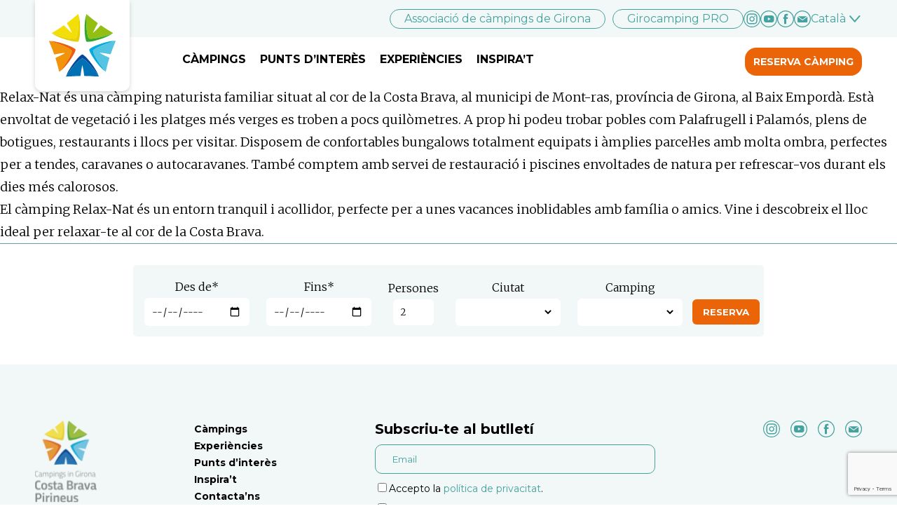

--- FILE ---
content_type: text/html; charset=UTF-8
request_url: https://campingsingirona.com/ca/servicio/es-permeten-gossos/
body_size: 12637
content:
<!DOCTYPE html>
<html xmlns="http://www.w3.org/1999/xhtml" lang="ca" prefix="og: https://ogp.me/ns#">
<head>
	<title>Es permeten gossos arxius | Campings In Girona</title>
	<meta charset="UTF-8" />
	<meta name="viewport" content="width=device-width, initial-scale=1.0, maximum-scale=1.0, user-scalable=no" />

	<!-- Google Tag Manager -->
<script>(function(w,d,s,l,i){w[l]=w[l]||[];w[l].push({'gtm.start':
new Date().getTime(),event:'gtm.js'});var f=d.getElementsByTagName(s)[0],
j=d.createElement(s),dl=l!='dataLayer'?'&l='+l:'';j.async=true;j.src=
'https://www.googletagmanager.com/gtm.js?id='+i+dl;f.parentNode.insertBefore(j,f);
})(window,document,'script','dataLayer','GTM-PTN8JG6');</script>
<!-- End Google Tag Manager -->

    <link rel="apple-touch-icon" sizes="57x57" href="https://campingsingirona.com/wp-content/themes/campingsgirona/assets/favicon/apple-icon-57x57.png">
    <link rel="apple-touch-icon" sizes="60x60" href="https://campingsingirona.com/wp-content/themes/campingsgirona/assets/favicon/apple-icon-60x60.png">
    <link rel="apple-touch-icon" sizes="72x72" href="https://campingsingirona.com/wp-content/themes/campingsgirona/assets/favicon/apple-icon-72x72.png">
    <link rel="apple-touch-icon" sizes="76x76" href="https://campingsingirona.com/wp-content/themes/campingsgirona/assets/favicon/apple-icon-76x76.png">
    <link rel="apple-touch-icon" sizes="114x114" href="https://campingsingirona.com/wp-content/themes/campingsgirona/assets/favicon/apple-icon-114x114.png">
    <link rel="apple-touch-icon" sizes="120x120" href="https://campingsingirona.com/wp-content/themes/campingsgirona/assets/favicon/apple-icon-120x120.png">
    <link rel="apple-touch-icon" sizes="144x144" href="https://campingsingirona.com/wp-content/themes/campingsgirona/assets/favicon/apple-icon-144x144.png">
    <link rel="apple-touch-icon" sizes="152x152" href="https://campingsingirona.com/wp-content/themes/campingsgirona/assets/favicon/apple-icon-152x152.png">
    <link rel="apple-touch-icon" sizes="180x180" href="https://campingsingirona.com/wp-content/themes/campingsgirona/assets/favicon/apple-icon-180x180.png">
    <link rel="icon" type="image/png" sizes="192x192"  href="https://campingsingirona.com/wp-content/themes/campingsgirona/assets/favicon/android-icon-192x192.png">
    <link rel="icon" type="image/png" sizes="32x32" href="https://campingsingirona.com/wp-content/themes/campingsgirona/assets/favicon/favicon-32x32.png">
    <link rel="icon" type="image/png" sizes="96x96" href="https://campingsingirona.com/wp-content/themes/campingsgirona/assets/favicon/favicon-96x96.png">
    <link rel="icon" type="image/png" sizes="16x16" href="https://campingsingirona.com/wp-content/themes/campingsgirona/assets/favicon/favicon-16x16.png">
    <!-- <link rel="manifest" href="https://campingsingirona.com/wp-content/themes/campingsgirona/assets/favicon/manifest.json"> -->
    <meta name="msapplication-TileColor" content="#ffffff">
    <meta name="msapplication-TileImage" content="https://campingsingirona.com/wp-content/themes/campingsgirona/assets/favicon/ms-icon-144x144.png">
    <meta name="theme-color" content="#ffffff">
	<link rel="preconnect" href="https://fonts.gstatic.com">
	<link href="https://fonts.googleapis.com/css2?family=Merriweather:ital,wght@0,300;0,700;1,300&family=Montserrat:wght@400;700&display=swap" rel="stylesheet">
		<style>img:is([sizes="auto" i], [sizes^="auto," i]) { contain-intrinsic-size: 3000px 1500px }</style>
	<link rel="alternate" hreflang="ca" href="https://campingsingirona.com/ca/servicio/es-permeten-gossos/" />
<link rel="alternate" hreflang="nl" href="https://campingsingirona.com/nl/servicio/honden-zijn-toegestaan/" />
<link rel="alternate" hreflang="en" href="https://campingsingirona.com/en/servicio/dogs-are-allowed/" />
<link rel="alternate" hreflang="fr" href="https://campingsingirona.com/fr/servicio/les-chiens-sont-autorises/" />
<link rel="alternate" hreflang="de" href="https://campingsingirona.com/de/servicio/hunde-sind-erlaubt/" />
<link rel="alternate" hreflang="es" href="https://campingsingirona.com/es/servicio/se-permiten-perros/" />
<link rel="alternate" hreflang="x-default" href="https://campingsingirona.com/en/servicio/dogs-are-allowed/" />
<script id="cookieyes" type="text/javascript" src="https://cdn-cookieyes.com/client_data/20b6fb28e81c812429906883/script.js"></script>
<!-- Search Engine Optimization by Rank Math - https://rankmath.com/ -->
<meta name="robots" content="index, follow, max-snippet:-1, max-video-preview:-1, max-image-preview:large"/>
<link rel="canonical" href="https://campingsingirona.com/ca/servicio/es-permeten-gossos/" />
<link rel="next" href="https://campingsingirona.com/ca/servicio/es-permeten-gossos/page/2/" />
<meta property="og:locale" content="ca_ES" />
<meta property="og:type" content="article" />
<meta property="og:title" content="Es permeten gossos arxius | Campings In Girona" />
<meta property="og:url" content="https://campingsingirona.com/ca/servicio/es-permeten-gossos/" />
<meta property="og:site_name" content="Campings In Girona" />
<meta name="twitter:card" content="summary_large_image" />
<meta name="twitter:title" content="Es permeten gossos arxius | Campings In Girona" />
<meta name="twitter:label1" content="Càmpings" />
<meta name="twitter:data1" content="29" />
<script type="application/ld+json" class="rank-math-schema">{"@context":"https://schema.org","@graph":[{"@type":"TouristInformationCenter","@id":"https://campingsingirona.com/ca/#organization/","name":"Campings in Girona","url":"https://campingsingirona.com/ca/","logo":{"@type":"ImageObject","@id":"https://campingsingirona.com/ca/#logo/","url":"https://campingsingirona.com/wp-content/uploads/2021/05/Campings-in-Girona-logo.jpg","contentUrl":"https://campingsingirona.com/wp-content/uploads/2021/05/Campings-in-Girona-logo.jpg","caption":"Campings in Girona","inLanguage":"ca","width":"500","height":"476"},"openingHours":["Monday,Tuesday,Wednesday,Thursday,Friday,Saturday,Sunday 09:00-17:00"],"image":{"@id":"https://campingsingirona.com/ca/#logo/"}},{"@type":"WebSite","@id":"https://campingsingirona.com/ca/#website/","url":"https://campingsingirona.com/ca/","name":"Campings in Girona","publisher":{"@id":"https://campingsingirona.com/ca/#organization/"},"inLanguage":"ca"},{"@type":"BreadcrumbList","@id":"https://campingsingirona.com/ca/servicio/es-permeten-gossos/#breadcrumb","itemListElement":[{"@type":"ListItem","position":"1","item":{"@id":"https://campingsingirona.com/ca/","name":"Cover page"}},{"@type":"ListItem","position":"2","item":{"@id":"https://campingsingirona.com/ca/servicio/es-permeten-gossos/","name":"Es permeten gossos"}}]},{"@type":"CollectionPage","@id":"https://campingsingirona.com/ca/servicio/es-permeten-gossos/#webpage","url":"https://campingsingirona.com/ca/servicio/es-permeten-gossos/","name":"Es permeten gossos arxius | Campings In Girona","isPartOf":{"@id":"https://campingsingirona.com/ca/#website/"},"inLanguage":"ca","breadcrumb":{"@id":"https://campingsingirona.com/ca/servicio/es-permeten-gossos/#breadcrumb"}}]}</script>
<!-- /Rank Math WordPress SEO plugin -->

<link rel="alternate" type="application/rss+xml" title="Canal Campings In Girona &raquo; Es permeten gossos Servicio" href="https://campingsingirona.com/ca/servicio/es-permeten-gossos/feed/" />
<script type="text/javascript">
/* <![CDATA[ */
window._wpemojiSettings = {"baseUrl":"https:\/\/s.w.org\/images\/core\/emoji\/16.0.1\/72x72\/","ext":".png","svgUrl":"https:\/\/s.w.org\/images\/core\/emoji\/16.0.1\/svg\/","svgExt":".svg","source":{"concatemoji":"https:\/\/campingsingirona.com\/wp-includes\/js\/wp-emoji-release.min.js?ver=6.8.3"}};
/*! This file is auto-generated */
!function(s,n){var o,i,e;function c(e){try{var t={supportTests:e,timestamp:(new Date).valueOf()};sessionStorage.setItem(o,JSON.stringify(t))}catch(e){}}function p(e,t,n){e.clearRect(0,0,e.canvas.width,e.canvas.height),e.fillText(t,0,0);var t=new Uint32Array(e.getImageData(0,0,e.canvas.width,e.canvas.height).data),a=(e.clearRect(0,0,e.canvas.width,e.canvas.height),e.fillText(n,0,0),new Uint32Array(e.getImageData(0,0,e.canvas.width,e.canvas.height).data));return t.every(function(e,t){return e===a[t]})}function u(e,t){e.clearRect(0,0,e.canvas.width,e.canvas.height),e.fillText(t,0,0);for(var n=e.getImageData(16,16,1,1),a=0;a<n.data.length;a++)if(0!==n.data[a])return!1;return!0}function f(e,t,n,a){switch(t){case"flag":return n(e,"\ud83c\udff3\ufe0f\u200d\u26a7\ufe0f","\ud83c\udff3\ufe0f\u200b\u26a7\ufe0f")?!1:!n(e,"\ud83c\udde8\ud83c\uddf6","\ud83c\udde8\u200b\ud83c\uddf6")&&!n(e,"\ud83c\udff4\udb40\udc67\udb40\udc62\udb40\udc65\udb40\udc6e\udb40\udc67\udb40\udc7f","\ud83c\udff4\u200b\udb40\udc67\u200b\udb40\udc62\u200b\udb40\udc65\u200b\udb40\udc6e\u200b\udb40\udc67\u200b\udb40\udc7f");case"emoji":return!a(e,"\ud83e\udedf")}return!1}function g(e,t,n,a){var r="undefined"!=typeof WorkerGlobalScope&&self instanceof WorkerGlobalScope?new OffscreenCanvas(300,150):s.createElement("canvas"),o=r.getContext("2d",{willReadFrequently:!0}),i=(o.textBaseline="top",o.font="600 32px Arial",{});return e.forEach(function(e){i[e]=t(o,e,n,a)}),i}function t(e){var t=s.createElement("script");t.src=e,t.defer=!0,s.head.appendChild(t)}"undefined"!=typeof Promise&&(o="wpEmojiSettingsSupports",i=["flag","emoji"],n.supports={everything:!0,everythingExceptFlag:!0},e=new Promise(function(e){s.addEventListener("DOMContentLoaded",e,{once:!0})}),new Promise(function(t){var n=function(){try{var e=JSON.parse(sessionStorage.getItem(o));if("object"==typeof e&&"number"==typeof e.timestamp&&(new Date).valueOf()<e.timestamp+604800&&"object"==typeof e.supportTests)return e.supportTests}catch(e){}return null}();if(!n){if("undefined"!=typeof Worker&&"undefined"!=typeof OffscreenCanvas&&"undefined"!=typeof URL&&URL.createObjectURL&&"undefined"!=typeof Blob)try{var e="postMessage("+g.toString()+"("+[JSON.stringify(i),f.toString(),p.toString(),u.toString()].join(",")+"));",a=new Blob([e],{type:"text/javascript"}),r=new Worker(URL.createObjectURL(a),{name:"wpTestEmojiSupports"});return void(r.onmessage=function(e){c(n=e.data),r.terminate(),t(n)})}catch(e){}c(n=g(i,f,p,u))}t(n)}).then(function(e){for(var t in e)n.supports[t]=e[t],n.supports.everything=n.supports.everything&&n.supports[t],"flag"!==t&&(n.supports.everythingExceptFlag=n.supports.everythingExceptFlag&&n.supports[t]);n.supports.everythingExceptFlag=n.supports.everythingExceptFlag&&!n.supports.flag,n.DOMReady=!1,n.readyCallback=function(){n.DOMReady=!0}}).then(function(){return e}).then(function(){var e;n.supports.everything||(n.readyCallback(),(e=n.source||{}).concatemoji?t(e.concatemoji):e.wpemoji&&e.twemoji&&(t(e.twemoji),t(e.wpemoji)))}))}((window,document),window._wpemojiSettings);
/* ]]> */
</script>
<style id='wp-emoji-styles-inline-css' type='text/css'>

	img.wp-smiley, img.emoji {
		display: inline !important;
		border: none !important;
		box-shadow: none !important;
		height: 1em !important;
		width: 1em !important;
		margin: 0 0.07em !important;
		vertical-align: -0.1em !important;
		background: none !important;
		padding: 0 !important;
	}
</style>
<link rel='stylesheet' id='wp-block-library-css' href='https://campingsingirona.com/wp-includes/css/dist/block-library/style.min.css?ver=6.8.3' type='text/css' media='all' />
<style id='classic-theme-styles-inline-css' type='text/css'>
/*! This file is auto-generated */
.wp-block-button__link{color:#fff;background-color:#32373c;border-radius:9999px;box-shadow:none;text-decoration:none;padding:calc(.667em + 2px) calc(1.333em + 2px);font-size:1.125em}.wp-block-file__button{background:#32373c;color:#fff;text-decoration:none}
</style>
<style id='safe-svg-svg-icon-style-inline-css' type='text/css'>
.safe-svg-cover{text-align:center}.safe-svg-cover .safe-svg-inside{display:inline-block;max-width:100%}.safe-svg-cover svg{fill:currentColor;height:100%;max-height:100%;max-width:100%;width:100%}

</style>
<style id='global-styles-inline-css' type='text/css'>
:root{--wp--preset--aspect-ratio--square: 1;--wp--preset--aspect-ratio--4-3: 4/3;--wp--preset--aspect-ratio--3-4: 3/4;--wp--preset--aspect-ratio--3-2: 3/2;--wp--preset--aspect-ratio--2-3: 2/3;--wp--preset--aspect-ratio--16-9: 16/9;--wp--preset--aspect-ratio--9-16: 9/16;--wp--preset--color--black: #000000;--wp--preset--color--cyan-bluish-gray: #abb8c3;--wp--preset--color--white: #ffffff;--wp--preset--color--pale-pink: #f78da7;--wp--preset--color--vivid-red: #cf2e2e;--wp--preset--color--luminous-vivid-orange: #ff6900;--wp--preset--color--luminous-vivid-amber: #fcb900;--wp--preset--color--light-green-cyan: #7bdcb5;--wp--preset--color--vivid-green-cyan: #00d084;--wp--preset--color--pale-cyan-blue: #8ed1fc;--wp--preset--color--vivid-cyan-blue: #0693e3;--wp--preset--color--vivid-purple: #9b51e0;--wp--preset--gradient--vivid-cyan-blue-to-vivid-purple: linear-gradient(135deg,rgba(6,147,227,1) 0%,rgb(155,81,224) 100%);--wp--preset--gradient--light-green-cyan-to-vivid-green-cyan: linear-gradient(135deg,rgb(122,220,180) 0%,rgb(0,208,130) 100%);--wp--preset--gradient--luminous-vivid-amber-to-luminous-vivid-orange: linear-gradient(135deg,rgba(252,185,0,1) 0%,rgba(255,105,0,1) 100%);--wp--preset--gradient--luminous-vivid-orange-to-vivid-red: linear-gradient(135deg,rgba(255,105,0,1) 0%,rgb(207,46,46) 100%);--wp--preset--gradient--very-light-gray-to-cyan-bluish-gray: linear-gradient(135deg,rgb(238,238,238) 0%,rgb(169,184,195) 100%);--wp--preset--gradient--cool-to-warm-spectrum: linear-gradient(135deg,rgb(74,234,220) 0%,rgb(151,120,209) 20%,rgb(207,42,186) 40%,rgb(238,44,130) 60%,rgb(251,105,98) 80%,rgb(254,248,76) 100%);--wp--preset--gradient--blush-light-purple: linear-gradient(135deg,rgb(255,206,236) 0%,rgb(152,150,240) 100%);--wp--preset--gradient--blush-bordeaux: linear-gradient(135deg,rgb(254,205,165) 0%,rgb(254,45,45) 50%,rgb(107,0,62) 100%);--wp--preset--gradient--luminous-dusk: linear-gradient(135deg,rgb(255,203,112) 0%,rgb(199,81,192) 50%,rgb(65,88,208) 100%);--wp--preset--gradient--pale-ocean: linear-gradient(135deg,rgb(255,245,203) 0%,rgb(182,227,212) 50%,rgb(51,167,181) 100%);--wp--preset--gradient--electric-grass: linear-gradient(135deg,rgb(202,248,128) 0%,rgb(113,206,126) 100%);--wp--preset--gradient--midnight: linear-gradient(135deg,rgb(2,3,129) 0%,rgb(40,116,252) 100%);--wp--preset--font-size--small: 13px;--wp--preset--font-size--medium: 20px;--wp--preset--font-size--large: 36px;--wp--preset--font-size--x-large: 42px;--wp--preset--spacing--20: 0.44rem;--wp--preset--spacing--30: 0.67rem;--wp--preset--spacing--40: 1rem;--wp--preset--spacing--50: 1.5rem;--wp--preset--spacing--60: 2.25rem;--wp--preset--spacing--70: 3.38rem;--wp--preset--spacing--80: 5.06rem;--wp--preset--shadow--natural: 6px 6px 9px rgba(0, 0, 0, 0.2);--wp--preset--shadow--deep: 12px 12px 50px rgba(0, 0, 0, 0.4);--wp--preset--shadow--sharp: 6px 6px 0px rgba(0, 0, 0, 0.2);--wp--preset--shadow--outlined: 6px 6px 0px -3px rgba(255, 255, 255, 1), 6px 6px rgba(0, 0, 0, 1);--wp--preset--shadow--crisp: 6px 6px 0px rgba(0, 0, 0, 1);}:where(.is-layout-flex){gap: 0.5em;}:where(.is-layout-grid){gap: 0.5em;}body .is-layout-flex{display: flex;}.is-layout-flex{flex-wrap: wrap;align-items: center;}.is-layout-flex > :is(*, div){margin: 0;}body .is-layout-grid{display: grid;}.is-layout-grid > :is(*, div){margin: 0;}:where(.wp-block-columns.is-layout-flex){gap: 2em;}:where(.wp-block-columns.is-layout-grid){gap: 2em;}:where(.wp-block-post-template.is-layout-flex){gap: 1.25em;}:where(.wp-block-post-template.is-layout-grid){gap: 1.25em;}.has-black-color{color: var(--wp--preset--color--black) !important;}.has-cyan-bluish-gray-color{color: var(--wp--preset--color--cyan-bluish-gray) !important;}.has-white-color{color: var(--wp--preset--color--white) !important;}.has-pale-pink-color{color: var(--wp--preset--color--pale-pink) !important;}.has-vivid-red-color{color: var(--wp--preset--color--vivid-red) !important;}.has-luminous-vivid-orange-color{color: var(--wp--preset--color--luminous-vivid-orange) !important;}.has-luminous-vivid-amber-color{color: var(--wp--preset--color--luminous-vivid-amber) !important;}.has-light-green-cyan-color{color: var(--wp--preset--color--light-green-cyan) !important;}.has-vivid-green-cyan-color{color: var(--wp--preset--color--vivid-green-cyan) !important;}.has-pale-cyan-blue-color{color: var(--wp--preset--color--pale-cyan-blue) !important;}.has-vivid-cyan-blue-color{color: var(--wp--preset--color--vivid-cyan-blue) !important;}.has-vivid-purple-color{color: var(--wp--preset--color--vivid-purple) !important;}.has-black-background-color{background-color: var(--wp--preset--color--black) !important;}.has-cyan-bluish-gray-background-color{background-color: var(--wp--preset--color--cyan-bluish-gray) !important;}.has-white-background-color{background-color: var(--wp--preset--color--white) !important;}.has-pale-pink-background-color{background-color: var(--wp--preset--color--pale-pink) !important;}.has-vivid-red-background-color{background-color: var(--wp--preset--color--vivid-red) !important;}.has-luminous-vivid-orange-background-color{background-color: var(--wp--preset--color--luminous-vivid-orange) !important;}.has-luminous-vivid-amber-background-color{background-color: var(--wp--preset--color--luminous-vivid-amber) !important;}.has-light-green-cyan-background-color{background-color: var(--wp--preset--color--light-green-cyan) !important;}.has-vivid-green-cyan-background-color{background-color: var(--wp--preset--color--vivid-green-cyan) !important;}.has-pale-cyan-blue-background-color{background-color: var(--wp--preset--color--pale-cyan-blue) !important;}.has-vivid-cyan-blue-background-color{background-color: var(--wp--preset--color--vivid-cyan-blue) !important;}.has-vivid-purple-background-color{background-color: var(--wp--preset--color--vivid-purple) !important;}.has-black-border-color{border-color: var(--wp--preset--color--black) !important;}.has-cyan-bluish-gray-border-color{border-color: var(--wp--preset--color--cyan-bluish-gray) !important;}.has-white-border-color{border-color: var(--wp--preset--color--white) !important;}.has-pale-pink-border-color{border-color: var(--wp--preset--color--pale-pink) !important;}.has-vivid-red-border-color{border-color: var(--wp--preset--color--vivid-red) !important;}.has-luminous-vivid-orange-border-color{border-color: var(--wp--preset--color--luminous-vivid-orange) !important;}.has-luminous-vivid-amber-border-color{border-color: var(--wp--preset--color--luminous-vivid-amber) !important;}.has-light-green-cyan-border-color{border-color: var(--wp--preset--color--light-green-cyan) !important;}.has-vivid-green-cyan-border-color{border-color: var(--wp--preset--color--vivid-green-cyan) !important;}.has-pale-cyan-blue-border-color{border-color: var(--wp--preset--color--pale-cyan-blue) !important;}.has-vivid-cyan-blue-border-color{border-color: var(--wp--preset--color--vivid-cyan-blue) !important;}.has-vivid-purple-border-color{border-color: var(--wp--preset--color--vivid-purple) !important;}.has-vivid-cyan-blue-to-vivid-purple-gradient-background{background: var(--wp--preset--gradient--vivid-cyan-blue-to-vivid-purple) !important;}.has-light-green-cyan-to-vivid-green-cyan-gradient-background{background: var(--wp--preset--gradient--light-green-cyan-to-vivid-green-cyan) !important;}.has-luminous-vivid-amber-to-luminous-vivid-orange-gradient-background{background: var(--wp--preset--gradient--luminous-vivid-amber-to-luminous-vivid-orange) !important;}.has-luminous-vivid-orange-to-vivid-red-gradient-background{background: var(--wp--preset--gradient--luminous-vivid-orange-to-vivid-red) !important;}.has-very-light-gray-to-cyan-bluish-gray-gradient-background{background: var(--wp--preset--gradient--very-light-gray-to-cyan-bluish-gray) !important;}.has-cool-to-warm-spectrum-gradient-background{background: var(--wp--preset--gradient--cool-to-warm-spectrum) !important;}.has-blush-light-purple-gradient-background{background: var(--wp--preset--gradient--blush-light-purple) !important;}.has-blush-bordeaux-gradient-background{background: var(--wp--preset--gradient--blush-bordeaux) !important;}.has-luminous-dusk-gradient-background{background: var(--wp--preset--gradient--luminous-dusk) !important;}.has-pale-ocean-gradient-background{background: var(--wp--preset--gradient--pale-ocean) !important;}.has-electric-grass-gradient-background{background: var(--wp--preset--gradient--electric-grass) !important;}.has-midnight-gradient-background{background: var(--wp--preset--gradient--midnight) !important;}.has-small-font-size{font-size: var(--wp--preset--font-size--small) !important;}.has-medium-font-size{font-size: var(--wp--preset--font-size--medium) !important;}.has-large-font-size{font-size: var(--wp--preset--font-size--large) !important;}.has-x-large-font-size{font-size: var(--wp--preset--font-size--x-large) !important;}
:where(.wp-block-post-template.is-layout-flex){gap: 1.25em;}:where(.wp-block-post-template.is-layout-grid){gap: 1.25em;}
:where(.wp-block-columns.is-layout-flex){gap: 2em;}:where(.wp-block-columns.is-layout-grid){gap: 2em;}
:root :where(.wp-block-pullquote){font-size: 1.5em;line-height: 1.6;}
</style>
<link rel='stylesheet' id='widgetopts-styles-css' href='https://campingsingirona.com/wp-content/plugins/widget-options/assets/css/widget-options.css?ver=4.1.3' type='text/css' media='all' />
<script type="text/javascript" src="https://campingsingirona.com/wp-content/plugins/sitepress-multilingual-cms/templates/language-switchers/legacy-dropdown/script.min.js?ver=1" id="wpml-legacy-dropdown-0-js"></script>
<link rel="https://api.w.org/" href="https://campingsingirona.com/ca/wp-json/" /><link rel="EditURI" type="application/rsd+xml" title="RSD" href="https://campingsingirona.com/xmlrpc.php?rsd" />
<meta name="generator" content="WordPress 6.8.3" />
<meta name="generator" content="WPML ver:4.8.5 stt:8,37,1,4,3,2;" />
		<style type="text/css" id="wp-custom-css">
			@media only screen and (max-width: 768px) {
	.programa {
		display:none;
	}
	#redesimg {
		background:none!important;
	}
}

.registro-empresa .small-wrapper, #expositor {
	display: none!important;
}
.wp-block-logos.en-carrusel.separador-inferior, #contenido, #como-llegar, #com-arribar {
	padding-bottom:0px!important;
}

#como-llegar, #com-arribar {
	padding-top: 0px!important;
}

#location {
	display:block!important;
}
.instagram-media {
	margin-left:auto;
	margin-right:auto;
}

.wp-block-cover.cabecera .wp-block-cover__inner-container h1 img {
	width:80px;
}
body.page-template-template-girocamping footer .footer-girocamping>li form a {
	color: #45a29e!important;
}
.datos-contacto a {
	text-decoration: none;
	color: #45A29F!important;
}

span.codigo {
    text-align: center;
    display: block;
    padding: 10px;
}

.grfolleto {
	max-width: 900px;
	margin:  0 auto;
	padding: 40px 20px;
	margin-bottom: 60px;
}
.grfolleto .boton.alt a {
  display: inline-block;
  width: auto;
  margin-top: 20px;
}

.grfolleto .boton.alt a::after {
  content: '';
  margin-left: 10px;
  background-image: url('/wp-content/themes/campingsgirona/assets/images/download.svg');
  width: 20px;
  display: inline-block;
  height: 17px;
  background-repeat: no-repeat;
  margin-bottom: -3px;
}

@media only screen and (max-width: 768px) {
.lm-sostenibilidad-cover img {
	 object-position:50% 51% !important;
}
}




/* FORM RESERVAS */

.form_reservas {
  display: block;
  text-align: center;
  margin-bottom: 80px;
  font-family: 'Merriweather';
  font-size: 16px;
  background-color: #fff;
  margin-top: -60px;
  padding: 10px 20px 20px 20px;
	border-top: solid 1px #61A09E;
}

.form_reservas form {
  background: #f2f7f7;
  max-width: 900px;
  margin: 20px auto;
  border-radius: 5px;
  padding: 5px;
}

.form_reservas div {
  display: inline-block;
  margin: 10px;
}

.form_reservas label {
  display: block;
}

.form_reservas .wpcf7-form-control {
  font-family: 'Merriweather';
  background: #fff;
  border: none;
  padding: 10px;
	border-radius: 6px;
	max-width: 150px;
}

.form_reservas .wpcf7-form-control.wpcf7-submit{
  background: #EC6408;
  color: #fff;
  font-weight: 600;
  padding: 10px 15px;
	cursor: pointer;
	font-family: 'Montserrat';
	text-transform: uppercase;
}

.form_reservas .wpcf7-select {
  border-right: 10px solid transparent;
}

@media only screen and (max-width: 660px) {

	.form_reservas {
		margin-top: -30px;
    padding: 20px;
	}
	
	.form_reservas div {
		margin: 2px;
	}
	
	.form_reservas .wpcf7-form-control.wpcf7-submit {
		margin-top: 20px;
	}
}

/* Inspirate menu */
ul.lista-iconos.tags li {
    flex-basis: auto !important;
    padding: 0 15px;
}
		</style>
		    <style type="text/css">
        body{
            visibility: hidden;
            opacity   : 0;
            transition: visibility 0.3s, opacity 0.3s;
        }
    </style>
	
<!-- Matomo -->
<script>
  var _paq = window._paq = window._paq || [];
  /* tracker methods like "setCustomDimension" should be called before "trackPageView" */
  var gclid, fbclid;
  function extractGclid(s) {
      var extract = /^gclid=(.*)/i.exec(s);
      if (extract) {
          gclid = extract[1];
          return true;
      }
      return false;
  }
  function extractFbclid(s) {
      var extract = /^fbclid=(.*)/i.exec(s);
      if (extract) {
          fbclid = extract[1];
          return true;
      }
      return false;
  }
  var search = /^\?(.*)/.exec(document.location.search);
  if (search) {
      var params = search[1].split('&');
      if (params.find(extractGclid)) {
          _paq.push(['setCustomDimension', 1, gclid]);
      }
      if (params.find(extractFbclid)) {
          _paq.push(['setCustomDimension', 2, fbclid]);
      }
  }
  _paq.push(['trackPageView']);
  _paq.push(['enableLinkTracking']);
  (function() {
    var u="//sicmarking-test.es/matomo/";
    _paq.push(['setTrackerUrl', u+'matomo.php']);
    _paq.push(['setSiteId', '1']);
    var d=document, g=d.createElement('script'), s=d.getElementsByTagName('script')[0];
    g.async=true; g.src=u+'matomo.js'; s.parentNode.insertBefore(g,s);
  })();
</script>
<!-- End Matomo Code -->

</head>

<body class="archive tax-servicio term-es-permeten-gossos term-68 wp-theme-campingsgirona">

<!-- Google Tag Manager (noscript) -->
<noscript><iframe src="https://www.googletagmanager.com/ns.html?id=GTM-PTN8JG6"
height="0" width="0" style="display:none;visibility:hidden"></iframe></noscript>
<!-- End Google Tag Manager (noscript) -->

    <header id="cabecera">
		<style>
            .header_promo {
                background: #EC6408;
                display: flex;
                padding: 6px 16px;
                justify-content: center;
                align-items: center;
                text-align: center;
                flex: 1 0 0;
            }
            .header_promo p,a {
                font-size: 15px;
                color: white;
                font-weight: 500;
            }
            .header_promo .promo_text_desktop{
                display: none;
            }
            .header_promo .promo_text_mobile{
                display: flex;
            }
            @media only screen and (min-width: 992px) {
                .header_promo {
                    background: #EC6408;
                    display: flex;
                    padding: 6px 16px;
                    justify-content: center;
                    align-items: center;
                    text-align: center;
                    flex: 1 0 0;
                }
                .header_promo p,a {
                    font-size: 16px;
                    color: white;
                    font-weight: 500;
                }
                .header_promo .promo_text_mobile{
                    display: none;
                }
                .header_promo .promo_text_desktop{
                    display: flex;
                }
            }
        </style>
     <!--  <div class="header_promo">
            <p class="promo_text_desktop">Ja pots votar al Càmping de l’Any 2025! Vota ara i entra al sorteig d’una estada de cap de setmana al càmping guanyador!                <a href="https://pr.easypromosapp.com/p/992105/?lang=ca" target="_blank" style="margin-left: 3px;"> VOTA ARA.</a>
            </p>
            <p class="promo_text_mobile">
                <a href="https://pr.easypromosapp.com/p/992105/?lang=ca" target="_blank" style="margin-right: 3px;"> VOTA ARA</a>
				 for the Camping of the year 2025 
            </p>
        </div>  -->
        <div class="header-logo-wrapper">
            <a href="https://campingsingirona.com/ca/" class="header-logo__link">
                <img src="https://campingsingirona.com/wp-content/themes/campingsgirona/assets/images/logo.svg" class="header-logo__image" />
            </a>
        </div>
        <div class="sidebar-wrapper sidebar-wrapper--header">
            <div class="sidebar-corporate-header-wrapper">
                <ul class="sidebar-corporate-header">
                    <li id="nav_menu-12" class="widget widget_nav_menu"><div class="menu-menu-corporativo-cat-container"><ul id="menu-menu-corporativo-cat" class="menu"><li id="menu-item-107343" class="menu-item menu-item-type-custom menu-item-object-custom menu-item-107343"><a target="_blank" href="https://acg.campingsingirona.com/ca/">Associació de càmpings de Girona</a></li>
<li id="menu-item-107344" class="menu-item menu-item-type-custom menu-item-object-custom menu-item-107344"><a target="_blank" href="https://acg.campingsingirona.com/ca/girocamping-pro/">Girocamping PRO</a></li>
</ul></div></li><li id="custom_html-18" class="widget_text social widget widget_custom_html"><div class="textwidget custom-html-widget"><ul class="social-link__list social-link__list--header">
	<li class="social-link__item"><a class="social-link__link" href="https://www.instagram.com/campingsingirona/" target="_blank"><img class="social-link__image" src="/wp-content/uploads/2021/02/instagram-circle.svg" /></a></li>
	<li class="social-link__item"><a class="social-link__link" href="https://www.youtube.com/user/CampingsinGirona" target="_blank"><img class="social-link__image" src="/wp-content/uploads/2021/04/youtube-circle.svg" /></a></li>
	<li class="social-link__item"><a class="social-link__link" href="https://www.facebook.com/CampingsinGirona" target="_blank"><img class="social-link__image" src="/wp-content/uploads/2021/02/facebook-circle.svg" /></a></li>
	<li class="social-link__item"><a class="social-link__link" href="mailto:info@girocamping.com"><img class="social-link__image" src="/wp-content/uploads/2021/02/mail-circle.svg" /></a></li>
</ul></div></li><li id="icl_lang_sel_widget-2" class="widget widget_icl_lang_sel_widget">
<div
	 class="wpml-ls-sidebars-header wpml-ls wpml-ls-legacy-dropdown js-wpml-ls-legacy-dropdown">
	<ul role="menu">

		<li role="none" tabindex="0" class="wpml-ls-slot-header wpml-ls-item wpml-ls-item-ca wpml-ls-current-language wpml-ls-first-item wpml-ls-item-legacy-dropdown">
			<a href="#" class="js-wpml-ls-item-toggle wpml-ls-item-toggle" role="menuitem" title="Switch to Català">
                <span class="wpml-ls-native" role="menuitem">Català</span></a>

			<ul class="wpml-ls-sub-menu" role="menu">
				
					<li class="wpml-ls-slot-header wpml-ls-item wpml-ls-item-nl" role="none">
						<a href="https://campingsingirona.com/nl/servicio/honden-zijn-toegestaan/" class="wpml-ls-link" role="menuitem" aria-label="Switch to Nederlands" title="Switch to Nederlands">
                            <span class="wpml-ls-native" lang="nl">Nederlands</span></a>
					</li>

				
					<li class="wpml-ls-slot-header wpml-ls-item wpml-ls-item-en" role="none">
						<a href="https://campingsingirona.com/en/servicio/dogs-are-allowed/" class="wpml-ls-link" role="menuitem" aria-label="Switch to English" title="Switch to English">
                            <span class="wpml-ls-native" lang="en">English</span></a>
					</li>

				
					<li class="wpml-ls-slot-header wpml-ls-item wpml-ls-item-fr" role="none">
						<a href="https://campingsingirona.com/fr/servicio/les-chiens-sont-autorises/" class="wpml-ls-link" role="menuitem" aria-label="Switch to Français" title="Switch to Français">
                            <span class="wpml-ls-native" lang="fr">Français</span></a>
					</li>

				
					<li class="wpml-ls-slot-header wpml-ls-item wpml-ls-item-de" role="none">
						<a href="https://campingsingirona.com/de/servicio/hunde-sind-erlaubt/" class="wpml-ls-link" role="menuitem" aria-label="Switch to Deutsch" title="Switch to Deutsch">
                            <span class="wpml-ls-native" lang="de">Deutsch</span></a>
					</li>

				
					<li class="wpml-ls-slot-header wpml-ls-item wpml-ls-item-es wpml-ls-last-item" role="none">
						<a href="https://campingsingirona.com/es/servicio/se-permiten-perros/" class="wpml-ls-link" role="menuitem" aria-label="Switch to Español" title="Switch to Español">
                            <span class="wpml-ls-native" lang="es">Español</span></a>
					</li>

							</ul>

		</li>

	</ul>
</div>
</li>                </ul>
            </div>
            <div class="sidebar-header-wrapper">
                <ul class="sidebar-header">
                    <li id="nav_menu-13" class="widget widget_nav_menu"><div class="menu-menu-principal-cat-container"><ul id="menu-menu-principal-cat" class="menu"><li id="menu-item-107475" class="menu-item menu-item-type-post_type menu-item-object-page menu-item-107475"><a href="https://campingsingirona.com/ca/campings/">Càmpings</a></li>
<li id="menu-item-17499" class="menu-item menu-item-type-post_type menu-item-object-page menu-item-17499"><a href="https://campingsingirona.com/ca/punts-interes/">Punts d&#8217;interès</a></li>
<li id="menu-item-105348" class="menu-item menu-item-type-post_type menu-item-object-page menu-item-105348"><a href="https://campingsingirona.com/ca/experiencies/">Experiències</a></li>
<li id="menu-item-17528" class="menu-item menu-item-type-post_type menu-item-object-page current_page_parent menu-item-17528"><a href="https://campingsingirona.com/ca/inspirat/">Inspira’t</a></li>
</ul></div></li><li id="custom_html-25" class="widget_text widget widget_custom_html"><div class="textwidget custom-html-widget"><a href="https://booking.campingsingirona.com?lang=ca" class="boton" target="_blank">RESERVA CÀMPING</a></div></li>                </ul>
            </div>
        </div>
        <div id="abrir-menu" class="menu-toggle">
            <a href="#"></a>
        </div>
    </header>
<section id="contenido_wrapper">

    <div id="contenido">
                <p><span style="font-weight: 400;">Relax-Nat és una càmping naturista familiar situat al cor de la Costa Brava, al municipi de Mont-ras, província de Girona, al Baix Empordà. Està envoltat de vegetació i les platges més verges es troben a pocs quilòmetres. A prop hi podeu trobar pobles com Palafrugell i Palamós, plens de botigues, restaurants i llocs per visitar. Disposem de confortables bungalows totalment equipats i àmplies parcel·les amb molta ombra, perfectes per a tendes, caravanes o autocaravanes. També comptem amb servei de restauració i piscines envoltades de natura per refrescar-vos durant els dies més calorosos.</span></p>
<p><span style="font-weight: 400;">El càmping Relax-Nat és un entorn tranquil i acollidor, perfecte per a unes vacances inoblidables amb família o amics. Vine i descobreix el lloc ideal per relaxar-te al cor de la Costa Brava.</span></p>
    </div>

</section>

<footer>
<script type="text/javascript">
    (function(e,t,o,n,p,r,i){e.visitorGlobalObjectAlias=n;e[e.visitorGlobalObjectAlias]=e[e.visitorGlobalObjectAlias]||function(){(e[e.visitorGlobalObjectAlias].q=e[e.visitorGlobalObjectAlias].q||[]).push(arguments)};e[e.visitorGlobalObjectAlias].l=(new Date).getTime();r=t.createElement("script");r.src=o;r.async=true;i=t.getElementsByTagName("script")[0];i.parentNode.insertBefore(r,i)})(window,document,"https://diffuser-cdn.app-us1.com/diffuser/diffuser.js","vgo");
    vgo('setAccount', '611796586');
    vgo('setTrackByDefault', true);

    vgo('process');
</script>
	
	<div class="form_reservas">   <form action="https://booking.campingsingirona.com/" method="get" class="wpcf7-form spam" target="_blank">

	<div> 
	<label> Des de<sup>*</sup></label>
	<span class="wpcf7-form-control-wrap" data-name="arrival"><input class="wpcf7-form-control wpcf7-date wpcf7-validates-as-date" aria-invalid="false" value="" type="date" name="arrival"></span></div>
	<div><label> Fins<sup>*</sup></label><span class="wpcf7-form-control-wrap" data-name="departure"><input class="wpcf7-form-control wpcf7-date wpcf7-validates-as-date" aria-invalid="false" value="" type="date" name="departure"></span></div>

	<div>
	<label> Persones</label>
	<span class="wpcf7-form-control-wrap" data-name="person"><input class="wpcf7-form-control wpcf7-number wpcf7-validates-as-number" min="1" max="99" aria-invalid="false" value="2" type="number" name="person"></span> </div>

	<div>
	<label> Ciutat</label>
	<span class="wpcf7-form-control-wrap" data-name="cityIds"><select class="wpcf7-form-control wpcf7-select" aria-invalid="false" name="cityIds">
	<option value=""></option>
	<option value="15">Blanes</option>
	<option value="16">Calella de palafrugell</option>
	<option value="17">Calonge</option>
	<option value="18">Campdevànol</option>
	<option value="20">Castelló d'Empúries</option>
	<option value="21">Colera</option>
	<option value="22">Empuriabrava</option>
	<option value="23">Esponellà</option>
	<option value="24">Garriguella</option>
	<option value="25">Girona</option>
	<option value="26">Lloret de Mar </option>
	<option value="27">L'Escala</option>
	<option value="28">L'Estartit</option>
	<option value="29">Olot</option>
	<option value="30">Palamós</option>
	<option value="31">Pals</option>
	<option value="32">Platja de Pals</option>
	<option value="33">Plata d'Aro</option>
	<option value="34">Porqueres</option>
	<option value="35">Port de la Selva</option>
	<option value="36">Roses</option>
	<option value="37">Albanyà</option>
	<option value="38">Sant Antoni de Calonge </option>
	<option value="39">Sant Pere Pescador</option>
	<option value="40">Santa Cristina d"Aro</option>
	<option value="41">Santa Pau</option>
	<option value="42">Torroella de Montgrí</option>
	</select></span></div>

	<div>
	<label>Camping</label>
	<span class="wpcf7-form-control-wrap" data-name="property"><select class="wpcf7-form-control wpcf7-select" aria-invalid="false" name="property">
	<option value=""></option>
	<option value="1104">Càmping Aquarius</option>
	<option value="6782">Sènia Cala Canyelles</option>
	<option value="6778">Sènia Cala Gogo</option>
	<option value="4770">Wecamp Cala Montgó</option>
	<option value="1375">Càmping Calella de Palafrugell</option>
	<option value="6813">Càmping Sènia Riu</option>
	<option value="8033">Càmping L'Estartit</option>
	<option value="670">Càmping Illa Mateua</option>
	<option value="6778">Sènia Internacional de Calonge</option>
	<option value="7963">Interpals Eco Resort</option>
	<option value="6592">Càmping La Fageda</option>
	<option value="346">Càmping La Gaviota</option>
	<option value="516">Càmping Àmfora</option>
	<option value="4046">Càmping Les Medes</option>
	<option value="7994">Càmping L'Ombra</option>
	<option value="739">Càmping Mas Nou</option>
	<option value="6627">Càmping Port de la Selva</option>
	<option value="7046">Càmping Port de la Vall</option>
	<option value="4516">Càmping Rifort</option>
	<option value="6191">Càmping Rodas</option>
	<option value="4966">Salatà Càmping & Bungalows</option>
	<option value="5551">Sant Miquel Càmping & Bungalow Park</option>
	<option value="1550">Càmping Santa Elena Ciutat</option>
	<option value="537">Càmping Solmar</option>
	<option value="7118">Càmping Tres Estrellas Costa Brava</option>
	<option value="6801">Sènia Tucan</option>
	<option value="5">Càmping Las Dunas</option>
	<option value="10">Càmping Bungalow Resort & Spa La Ballena Alegre</option>
	<option value="16">Camping Nautic Almata</option>
	<option value="36">Càmping Riembau</option>
	<option value="41">Càmping Laguna</option>
	<option value="53">Eurocamping</option>
	<option value="69">Pirineus Guils</option>
	<option value="103">Rubina Resort Càmping & Bungalows</option>
	<option value="131">Càmping Resort & Bungalow Park Mas Patoxas</option>
	<option value="158">Càmping Bella Terra Bungalow Park</option>
	<option value="188">Càmping Castell Montgrí</option>
	<option value="212">Càmping Castell Mar</option>
	<option value="240">Càmping Empordà</option>
	<option value="299">Platja Brava Càmping & Bungalows</option>
	<option value="319">Càmping Blanes</option>
	<option value="330">Càmping Neptuno</option>
	<option value="342">Càmping Begur</option>
	<option value="343">Càmping Joncar Mar</option>
	<option value="356">Càmping Lloret Blau</option>
	<option value="359">Càmping Caravaning Internacional Palamós</option>
	<option value="365">Càmping Vell Empordà</option>
	<option value="371">Càmping Pirinenc</option>
	<option value="374">Càmping Esponellà</option>
	<option value="397">Camping Las Palmeras</option>
	<option value="501">Càmping Cala Pola</option>
	<option value="429">Càmping Ecològic Lava</option>
	<option value="450">Càmping La Masia</option>
	<option value="348">Càmping El Pinar</option>
	<option value="35">Càmping Treumal</option>
	<option value="8096">Càmping Bassegoda Park</option>
	<option value="5047">Càmping Cypsela Resort</option>
	<option value="6312">Càmping Punta Milà</option>
	<option value="6311">Càmping Sant Pol</option></select></span></div>

	<input type="hidden" name="lang" value="ca">
	<input class="wpcf7-form-control wpcf7-submit has-spinner" type="submit" value="Reserva">
	</form></div>
	
    <div class="sidebar footer page-wrapper">
        <ul class="sidebar footer">
            <li id="custom_html-3" class="widget_text logo widget widget_custom_html"><div class="textwidget custom-html-widget"><img src="/wp-content/uploads/2021/02/logo-full.svg" /></div></li><li id="nav_menu-3" class="widget widget_nav_menu"><div class="menu-peu-container"><ul id="menu-peu" class="menu"><li id="menu-item-17529" class="menu-item menu-item-type-post_type menu-item-object-page menu-item-17529"><a href="https://campingsingirona.com/ca/campings/">Càmpings</a></li>
<li id="menu-item-18715" class="menu-item menu-item-type-post_type menu-item-object-page menu-item-18715"><a href="https://campingsingirona.com/ca/experiencies/">Experiències</a></li>
<li id="menu-item-18716" class="menu-item menu-item-type-post_type menu-item-object-page menu-item-18716"><a href="https://campingsingirona.com/ca/punts-interes/">Punts d&#8217;interès</a></li>
<li class="menu-item menu-item-type-post_type menu-item-object-page current_page_parent menu-item-17528"><a href="https://campingsingirona.com/ca/inspirat/">Inspira’t</a></li>
<li id="menu-item-12926" class="menu-item menu-item-type-post_type menu-item-object-page menu-item-12926"><a href="https://campingsingirona.com/ca/contacte/">Contacta&#8217;ns</a></li>
</ul></div></li><li id="custom_html-10" class="widget_text widget widget_custom_html"><h2 class="widget_titulo">Subscriu-te al butlletí</h2><div class="textwidget custom-html-widget">
<div class="wpcf7 no-js" id="wpcf7-f16578-p0-o1" lang="es-ES" dir="ltr" data-wpcf7-id="16578">
<div class="screen-reader-response"><p role="status" aria-live="polite" aria-atomic="true"></p> <ul></ul></div>
<form action="/ca/servicio/es-permeten-gossos/#wpcf7-f16578-p0-o1" method="post" class="wpcf7-form init" aria-label="Formulario de contacto" novalidate="novalidate" data-status="init">
<fieldset class="hidden-fields-container"><input type="hidden" name="_wpcf7" value="16578" /><input type="hidden" name="_wpcf7_version" value="6.1.3" /><input type="hidden" name="_wpcf7_locale" value="es_ES" /><input type="hidden" name="_wpcf7_unit_tag" value="wpcf7-f16578-p0-o1" /><input type="hidden" name="_wpcf7_container_post" value="0" /><input type="hidden" name="_wpcf7_posted_data_hash" value="" /><input type="hidden" name="form-location" value="footer" /><input type="hidden" name="_wpcf7_recaptcha_response" value="" />
</fieldset>
<div class="wrapper-formulario">
<div class="fields">
  <div class="field field-email">
    <span class="wpcf7-form-control-wrap" data-name="field-email"><input size="40" maxlength="400" class="wpcf7-form-control wpcf7-email wpcf7-validates-as-required wpcf7-text wpcf7-validates-as-email" aria-required="true" aria-invalid="false" placeholder="Email" value="" type="email" name="field-email" /></span>
  </div>   
  <div class="field field-grpd">
<span class="wpcf7-form-control-wrap" data-name="field-grpd"><span class="wpcf7-form-control wpcf7-acceptance"><span class="wpcf7-list-item"><label><input type="checkbox" name="field-grpd" value="1" aria-invalid="false" /><span class="wpcf7-list-item-label">Accepto la <a href="https://campingsingirona.com/ca/politica-privacitat/" target="_blank">política de privacitat</a>.</span></label></span></span></span>
  </div>
<div class="field field-grpd">
<span class="wpcf7-form-control-wrap" data-name="field-tratamiento-datos"><span class="wpcf7-form-control wpcf7-acceptance"><span class="wpcf7-list-item"><label><input type="checkbox" name="field-tratamiento-datos" value="1" aria-invalid="false" /><span class="wpcf7-list-item-label">Accepto rebre informació sobre les activitats, serveis i productes de l’Associació de Càmpings de Girona. <a href="https://campingsingirona.com/ca/proteccio-dades/" target="_blank">Informació sobre el tractament de les seves dades</a></span></label></span></span></span>  
  </div>  
</div>
<div class="buttons">
  <input class="wpcf7-form-control wpcf7-submit has-spinner boton" type="submit" value="Enviar" />
</div>
</div>
<input class="wpcf7-form-control wpcf7-hidden" value="1" type="hidden" name="active-campaign-integration" /><div class="wpcf7-response-output" aria-hidden="true"></div>
</form>
</div>
</div></li><li id="text-16" class="social widget widget_text">			<div class="textwidget"><ul>
	<li><a href="https://www.instagram.com/campingsingirona/" target="_blank"><img src="/wp-content/uploads/2021/02/instagram-circle.svg" /></a></li>
<li><a href="https://www.youtube.com/user/CampingsinGirona" target="_blank"><img src="/wp-content/uploads/2021/04/youtube-circle.svg" /></a></li>
<li><a href="https://www.facebook.com/CampingsinGirona" target="_blank"><img src="/wp-content/uploads/2021/02/facebook-circle.svg" /></a></li>
	<li><a href="en/contact/" target="_blank"><img src="/wp-content/uploads/2021/02/mail-circle.svg" /></a></li>
</ul></div>
		</li>        </ul>
    </div>
    <div class="sidebar footer-legal page-wrapper">
        <ul class="sidebar footer-legal">
            <li id="nav_menu-2" class="widget widget_nav_menu"><div class="menu-legal-container"><ul id="menu-legal" class="menu"><li id="menu-item-19600" class="menu-item menu-item-type-post_type menu-item-object-page menu-item-19600"><a href="https://campingsingirona.com/ca/politica-de-cookies/">Política de cookies</a></li>
<li id="menu-item-12151" class="menu-item menu-item-type-post_type menu-item-object-page menu-item-privacy-policy menu-item-12151"><a rel="privacy-policy" href="https://campingsingirona.com/ca/politica-privacitat/">Política de privacitat</a></li>
<li id="menu-item-17366" class="menu-item menu-item-type-post_type menu-item-object-page menu-item-17366"><a href="https://campingsingirona.com/ca/publicacio-imatges/">Publicació d’imatges</a></li>
<li id="menu-item-19599" class="menu-item menu-item-type-post_type menu-item-object-page menu-item-19599"><a href="https://campingsingirona.com/ca/avis-legal/">Avís legal</a></li>
<li id="menu-item-129617" class="menu-item menu-item-type-custom menu-item-object-custom menu-item-129617"><a href="https://jobs.campingsingirona.com/">Treballa amb nosaltres</a></li>
</ul></div></li>        </ul>
    </div>
</footer>
<script type="speculationrules">
{"prefetch":[{"source":"document","where":{"and":[{"href_matches":"\/ca\/*"},{"not":{"href_matches":["\/wp-*.php","\/wp-admin\/*","\/wp-content\/uploads\/*","\/wp-content\/*","\/wp-content\/plugins\/*","\/wp-content\/themes\/campingsgirona\/*","\/ca\/*\\?(.+)"]}},{"not":{"selector_matches":"a[rel~=\"nofollow\"]"}},{"not":{"selector_matches":".no-prefetch, .no-prefetch a"}}]},"eagerness":"conservative"}]}
</script>
<link rel='stylesheet' id='owl.carousel.css-css' href='https://campingsingirona.com/wp-content/themes/campingsgirona/node_modules/owl.carousel/dist/assets/owl.carousel.min.css?ver=6.8.3' type='text/css' media='all' />
<link rel='stylesheet' id='lightpick.css-css' href='https://campingsingirona.com/wp-content/themes/campingsgirona/node_modules/lightpick/css/lightpick.css?ver=6.8.3' type='text/css' media='all' />
<link rel='stylesheet' id='lightbox2.css-css' href='https://campingsingirona.com/wp-content/themes/campingsgirona/node_modules/lightbox2/dist/css/lightbox.min.css?ver=6.8.3' type='text/css' media='all' />
<link rel='stylesheet' id='default-css' href='https://campingsingirona.com/wp-content/themes/campingsgirona/assets/css/main.css?v=157&#038;ver=6.8.3' type='text/css' media='all' />
<script type="text/javascript" src="https://www.google.com/recaptcha/api.js?render=6LdgwnQrAAAAAACqVP-2vRSS5mwTW8U-xYjb3goQ&amp;ver=3.0" id="google-recaptcha-js"></script>
<script type="text/javascript" src="https://campingsingirona.com/wp-includes/js/dist/vendor/wp-polyfill.min.js?ver=3.15.0" id="wp-polyfill-js"></script>
<script type="text/javascript" id="wpcf7-recaptcha-js-before">
/* <![CDATA[ */
var wpcf7_recaptcha = {
    "sitekey": "6LdgwnQrAAAAAACqVP-2vRSS5mwTW8U-xYjb3goQ",
    "actions": {
        "homepage": "homepage",
        "contactform": "contactform"
    }
};
/* ]]> */
</script>
<script type="text/javascript" src="https://campingsingirona.com/wp-content/plugins/contact-form-7/modules/recaptcha/index.js?ver=6.1.3" id="wpcf7-recaptcha-js"></script>
<script type="text/javascript" src="https://campingsingirona.com/wp-content/themes/campingsgirona/node_modules/moment/moment.js?ver=6.8.3" id="moment.js-js"></script>
<script type="text/javascript" src="https://campingsingirona.com/wp-includes/js/jquery/jquery.min.js?ver=3.7.1" id="jquery-core-js"></script>
<script type="text/javascript" src="https://campingsingirona.com/wp-includes/js/jquery/jquery-migrate.min.js?ver=3.4.1" id="jquery-migrate-js"></script>
<script type="text/javascript" src="https://campingsingirona.com/wp-content/themes/campingsgirona/node_modules/paginationjs/dist/pagination.min.js?ver=6.8.3" id="pagination.js-js"></script>
<script type="text/javascript" src="https://campingsingirona.com/wp-content/themes/campingsgirona/node_modules/lightpick/lightpick.js?ver=6.8.3" id="lightpick.js-js"></script>
<script type="text/javascript" src="https://campingsingirona.com/wp-content/themes/campingsgirona/node_modules/lightbox2/dist/js/lightbox.min.js?ver=6.8.3" id="lightbox2.js-js"></script>
<script type="text/javascript" src="https://campingsingirona.com/wp-content/themes/campingsgirona/node_modules/owl.carousel/dist/owl.carousel.min.js?ver=6.8.3" id="owl.carousel.js-js"></script>
<script type="text/javascript" id="default-js-extra">
/* <![CDATA[ */
var wp_theme = {"ajax":"https:\/\/campingsingirona.com\/wp-admin\/admin-ajax.php","language":"ca","txt_eliminar_seleccion":"Eliminar selecci\u00f3","txt_dia":"d\u00edas","txt_dias":"d\u00eda","site_url":"https:\/\/campingsingirona.com"};
/* ]]> */
</script>
<script type="text/javascript" src="https://campingsingirona.com/wp-content/themes/campingsgirona/assets/js/site.js?v=157&amp;ver=6.8.3" id="default-js"></script>
<script src="https://maps.googleapis.com/maps/api/js?key=AIzaSyB192K0JPpKPfecifkgfFG0_Ltg8tNlLGU&callback=iuttu.fn.initMap"></script>
<style type="text/css">
    body{
        visibility: visible;
        opacity   : 1;
    }
</style>
</body>
</html>

--- FILE ---
content_type: text/html; charset=utf-8
request_url: https://www.google.com/recaptcha/api2/anchor?ar=1&k=6LdgwnQrAAAAAACqVP-2vRSS5mwTW8U-xYjb3goQ&co=aHR0cHM6Ly9jYW1waW5nc2luZ2lyb25hLmNvbTo0NDM.&hl=en&v=N67nZn4AqZkNcbeMu4prBgzg&size=invisible&anchor-ms=20000&execute-ms=30000&cb=dztkvb6yt3ur
body_size: 48700
content:
<!DOCTYPE HTML><html dir="ltr" lang="en"><head><meta http-equiv="Content-Type" content="text/html; charset=UTF-8">
<meta http-equiv="X-UA-Compatible" content="IE=edge">
<title>reCAPTCHA</title>
<style type="text/css">
/* cyrillic-ext */
@font-face {
  font-family: 'Roboto';
  font-style: normal;
  font-weight: 400;
  font-stretch: 100%;
  src: url(//fonts.gstatic.com/s/roboto/v48/KFO7CnqEu92Fr1ME7kSn66aGLdTylUAMa3GUBHMdazTgWw.woff2) format('woff2');
  unicode-range: U+0460-052F, U+1C80-1C8A, U+20B4, U+2DE0-2DFF, U+A640-A69F, U+FE2E-FE2F;
}
/* cyrillic */
@font-face {
  font-family: 'Roboto';
  font-style: normal;
  font-weight: 400;
  font-stretch: 100%;
  src: url(//fonts.gstatic.com/s/roboto/v48/KFO7CnqEu92Fr1ME7kSn66aGLdTylUAMa3iUBHMdazTgWw.woff2) format('woff2');
  unicode-range: U+0301, U+0400-045F, U+0490-0491, U+04B0-04B1, U+2116;
}
/* greek-ext */
@font-face {
  font-family: 'Roboto';
  font-style: normal;
  font-weight: 400;
  font-stretch: 100%;
  src: url(//fonts.gstatic.com/s/roboto/v48/KFO7CnqEu92Fr1ME7kSn66aGLdTylUAMa3CUBHMdazTgWw.woff2) format('woff2');
  unicode-range: U+1F00-1FFF;
}
/* greek */
@font-face {
  font-family: 'Roboto';
  font-style: normal;
  font-weight: 400;
  font-stretch: 100%;
  src: url(//fonts.gstatic.com/s/roboto/v48/KFO7CnqEu92Fr1ME7kSn66aGLdTylUAMa3-UBHMdazTgWw.woff2) format('woff2');
  unicode-range: U+0370-0377, U+037A-037F, U+0384-038A, U+038C, U+038E-03A1, U+03A3-03FF;
}
/* math */
@font-face {
  font-family: 'Roboto';
  font-style: normal;
  font-weight: 400;
  font-stretch: 100%;
  src: url(//fonts.gstatic.com/s/roboto/v48/KFO7CnqEu92Fr1ME7kSn66aGLdTylUAMawCUBHMdazTgWw.woff2) format('woff2');
  unicode-range: U+0302-0303, U+0305, U+0307-0308, U+0310, U+0312, U+0315, U+031A, U+0326-0327, U+032C, U+032F-0330, U+0332-0333, U+0338, U+033A, U+0346, U+034D, U+0391-03A1, U+03A3-03A9, U+03B1-03C9, U+03D1, U+03D5-03D6, U+03F0-03F1, U+03F4-03F5, U+2016-2017, U+2034-2038, U+203C, U+2040, U+2043, U+2047, U+2050, U+2057, U+205F, U+2070-2071, U+2074-208E, U+2090-209C, U+20D0-20DC, U+20E1, U+20E5-20EF, U+2100-2112, U+2114-2115, U+2117-2121, U+2123-214F, U+2190, U+2192, U+2194-21AE, U+21B0-21E5, U+21F1-21F2, U+21F4-2211, U+2213-2214, U+2216-22FF, U+2308-230B, U+2310, U+2319, U+231C-2321, U+2336-237A, U+237C, U+2395, U+239B-23B7, U+23D0, U+23DC-23E1, U+2474-2475, U+25AF, U+25B3, U+25B7, U+25BD, U+25C1, U+25CA, U+25CC, U+25FB, U+266D-266F, U+27C0-27FF, U+2900-2AFF, U+2B0E-2B11, U+2B30-2B4C, U+2BFE, U+3030, U+FF5B, U+FF5D, U+1D400-1D7FF, U+1EE00-1EEFF;
}
/* symbols */
@font-face {
  font-family: 'Roboto';
  font-style: normal;
  font-weight: 400;
  font-stretch: 100%;
  src: url(//fonts.gstatic.com/s/roboto/v48/KFO7CnqEu92Fr1ME7kSn66aGLdTylUAMaxKUBHMdazTgWw.woff2) format('woff2');
  unicode-range: U+0001-000C, U+000E-001F, U+007F-009F, U+20DD-20E0, U+20E2-20E4, U+2150-218F, U+2190, U+2192, U+2194-2199, U+21AF, U+21E6-21F0, U+21F3, U+2218-2219, U+2299, U+22C4-22C6, U+2300-243F, U+2440-244A, U+2460-24FF, U+25A0-27BF, U+2800-28FF, U+2921-2922, U+2981, U+29BF, U+29EB, U+2B00-2BFF, U+4DC0-4DFF, U+FFF9-FFFB, U+10140-1018E, U+10190-1019C, U+101A0, U+101D0-101FD, U+102E0-102FB, U+10E60-10E7E, U+1D2C0-1D2D3, U+1D2E0-1D37F, U+1F000-1F0FF, U+1F100-1F1AD, U+1F1E6-1F1FF, U+1F30D-1F30F, U+1F315, U+1F31C, U+1F31E, U+1F320-1F32C, U+1F336, U+1F378, U+1F37D, U+1F382, U+1F393-1F39F, U+1F3A7-1F3A8, U+1F3AC-1F3AF, U+1F3C2, U+1F3C4-1F3C6, U+1F3CA-1F3CE, U+1F3D4-1F3E0, U+1F3ED, U+1F3F1-1F3F3, U+1F3F5-1F3F7, U+1F408, U+1F415, U+1F41F, U+1F426, U+1F43F, U+1F441-1F442, U+1F444, U+1F446-1F449, U+1F44C-1F44E, U+1F453, U+1F46A, U+1F47D, U+1F4A3, U+1F4B0, U+1F4B3, U+1F4B9, U+1F4BB, U+1F4BF, U+1F4C8-1F4CB, U+1F4D6, U+1F4DA, U+1F4DF, U+1F4E3-1F4E6, U+1F4EA-1F4ED, U+1F4F7, U+1F4F9-1F4FB, U+1F4FD-1F4FE, U+1F503, U+1F507-1F50B, U+1F50D, U+1F512-1F513, U+1F53E-1F54A, U+1F54F-1F5FA, U+1F610, U+1F650-1F67F, U+1F687, U+1F68D, U+1F691, U+1F694, U+1F698, U+1F6AD, U+1F6B2, U+1F6B9-1F6BA, U+1F6BC, U+1F6C6-1F6CF, U+1F6D3-1F6D7, U+1F6E0-1F6EA, U+1F6F0-1F6F3, U+1F6F7-1F6FC, U+1F700-1F7FF, U+1F800-1F80B, U+1F810-1F847, U+1F850-1F859, U+1F860-1F887, U+1F890-1F8AD, U+1F8B0-1F8BB, U+1F8C0-1F8C1, U+1F900-1F90B, U+1F93B, U+1F946, U+1F984, U+1F996, U+1F9E9, U+1FA00-1FA6F, U+1FA70-1FA7C, U+1FA80-1FA89, U+1FA8F-1FAC6, U+1FACE-1FADC, U+1FADF-1FAE9, U+1FAF0-1FAF8, U+1FB00-1FBFF;
}
/* vietnamese */
@font-face {
  font-family: 'Roboto';
  font-style: normal;
  font-weight: 400;
  font-stretch: 100%;
  src: url(//fonts.gstatic.com/s/roboto/v48/KFO7CnqEu92Fr1ME7kSn66aGLdTylUAMa3OUBHMdazTgWw.woff2) format('woff2');
  unicode-range: U+0102-0103, U+0110-0111, U+0128-0129, U+0168-0169, U+01A0-01A1, U+01AF-01B0, U+0300-0301, U+0303-0304, U+0308-0309, U+0323, U+0329, U+1EA0-1EF9, U+20AB;
}
/* latin-ext */
@font-face {
  font-family: 'Roboto';
  font-style: normal;
  font-weight: 400;
  font-stretch: 100%;
  src: url(//fonts.gstatic.com/s/roboto/v48/KFO7CnqEu92Fr1ME7kSn66aGLdTylUAMa3KUBHMdazTgWw.woff2) format('woff2');
  unicode-range: U+0100-02BA, U+02BD-02C5, U+02C7-02CC, U+02CE-02D7, U+02DD-02FF, U+0304, U+0308, U+0329, U+1D00-1DBF, U+1E00-1E9F, U+1EF2-1EFF, U+2020, U+20A0-20AB, U+20AD-20C0, U+2113, U+2C60-2C7F, U+A720-A7FF;
}
/* latin */
@font-face {
  font-family: 'Roboto';
  font-style: normal;
  font-weight: 400;
  font-stretch: 100%;
  src: url(//fonts.gstatic.com/s/roboto/v48/KFO7CnqEu92Fr1ME7kSn66aGLdTylUAMa3yUBHMdazQ.woff2) format('woff2');
  unicode-range: U+0000-00FF, U+0131, U+0152-0153, U+02BB-02BC, U+02C6, U+02DA, U+02DC, U+0304, U+0308, U+0329, U+2000-206F, U+20AC, U+2122, U+2191, U+2193, U+2212, U+2215, U+FEFF, U+FFFD;
}
/* cyrillic-ext */
@font-face {
  font-family: 'Roboto';
  font-style: normal;
  font-weight: 500;
  font-stretch: 100%;
  src: url(//fonts.gstatic.com/s/roboto/v48/KFO7CnqEu92Fr1ME7kSn66aGLdTylUAMa3GUBHMdazTgWw.woff2) format('woff2');
  unicode-range: U+0460-052F, U+1C80-1C8A, U+20B4, U+2DE0-2DFF, U+A640-A69F, U+FE2E-FE2F;
}
/* cyrillic */
@font-face {
  font-family: 'Roboto';
  font-style: normal;
  font-weight: 500;
  font-stretch: 100%;
  src: url(//fonts.gstatic.com/s/roboto/v48/KFO7CnqEu92Fr1ME7kSn66aGLdTylUAMa3iUBHMdazTgWw.woff2) format('woff2');
  unicode-range: U+0301, U+0400-045F, U+0490-0491, U+04B0-04B1, U+2116;
}
/* greek-ext */
@font-face {
  font-family: 'Roboto';
  font-style: normal;
  font-weight: 500;
  font-stretch: 100%;
  src: url(//fonts.gstatic.com/s/roboto/v48/KFO7CnqEu92Fr1ME7kSn66aGLdTylUAMa3CUBHMdazTgWw.woff2) format('woff2');
  unicode-range: U+1F00-1FFF;
}
/* greek */
@font-face {
  font-family: 'Roboto';
  font-style: normal;
  font-weight: 500;
  font-stretch: 100%;
  src: url(//fonts.gstatic.com/s/roboto/v48/KFO7CnqEu92Fr1ME7kSn66aGLdTylUAMa3-UBHMdazTgWw.woff2) format('woff2');
  unicode-range: U+0370-0377, U+037A-037F, U+0384-038A, U+038C, U+038E-03A1, U+03A3-03FF;
}
/* math */
@font-face {
  font-family: 'Roboto';
  font-style: normal;
  font-weight: 500;
  font-stretch: 100%;
  src: url(//fonts.gstatic.com/s/roboto/v48/KFO7CnqEu92Fr1ME7kSn66aGLdTylUAMawCUBHMdazTgWw.woff2) format('woff2');
  unicode-range: U+0302-0303, U+0305, U+0307-0308, U+0310, U+0312, U+0315, U+031A, U+0326-0327, U+032C, U+032F-0330, U+0332-0333, U+0338, U+033A, U+0346, U+034D, U+0391-03A1, U+03A3-03A9, U+03B1-03C9, U+03D1, U+03D5-03D6, U+03F0-03F1, U+03F4-03F5, U+2016-2017, U+2034-2038, U+203C, U+2040, U+2043, U+2047, U+2050, U+2057, U+205F, U+2070-2071, U+2074-208E, U+2090-209C, U+20D0-20DC, U+20E1, U+20E5-20EF, U+2100-2112, U+2114-2115, U+2117-2121, U+2123-214F, U+2190, U+2192, U+2194-21AE, U+21B0-21E5, U+21F1-21F2, U+21F4-2211, U+2213-2214, U+2216-22FF, U+2308-230B, U+2310, U+2319, U+231C-2321, U+2336-237A, U+237C, U+2395, U+239B-23B7, U+23D0, U+23DC-23E1, U+2474-2475, U+25AF, U+25B3, U+25B7, U+25BD, U+25C1, U+25CA, U+25CC, U+25FB, U+266D-266F, U+27C0-27FF, U+2900-2AFF, U+2B0E-2B11, U+2B30-2B4C, U+2BFE, U+3030, U+FF5B, U+FF5D, U+1D400-1D7FF, U+1EE00-1EEFF;
}
/* symbols */
@font-face {
  font-family: 'Roboto';
  font-style: normal;
  font-weight: 500;
  font-stretch: 100%;
  src: url(//fonts.gstatic.com/s/roboto/v48/KFO7CnqEu92Fr1ME7kSn66aGLdTylUAMaxKUBHMdazTgWw.woff2) format('woff2');
  unicode-range: U+0001-000C, U+000E-001F, U+007F-009F, U+20DD-20E0, U+20E2-20E4, U+2150-218F, U+2190, U+2192, U+2194-2199, U+21AF, U+21E6-21F0, U+21F3, U+2218-2219, U+2299, U+22C4-22C6, U+2300-243F, U+2440-244A, U+2460-24FF, U+25A0-27BF, U+2800-28FF, U+2921-2922, U+2981, U+29BF, U+29EB, U+2B00-2BFF, U+4DC0-4DFF, U+FFF9-FFFB, U+10140-1018E, U+10190-1019C, U+101A0, U+101D0-101FD, U+102E0-102FB, U+10E60-10E7E, U+1D2C0-1D2D3, U+1D2E0-1D37F, U+1F000-1F0FF, U+1F100-1F1AD, U+1F1E6-1F1FF, U+1F30D-1F30F, U+1F315, U+1F31C, U+1F31E, U+1F320-1F32C, U+1F336, U+1F378, U+1F37D, U+1F382, U+1F393-1F39F, U+1F3A7-1F3A8, U+1F3AC-1F3AF, U+1F3C2, U+1F3C4-1F3C6, U+1F3CA-1F3CE, U+1F3D4-1F3E0, U+1F3ED, U+1F3F1-1F3F3, U+1F3F5-1F3F7, U+1F408, U+1F415, U+1F41F, U+1F426, U+1F43F, U+1F441-1F442, U+1F444, U+1F446-1F449, U+1F44C-1F44E, U+1F453, U+1F46A, U+1F47D, U+1F4A3, U+1F4B0, U+1F4B3, U+1F4B9, U+1F4BB, U+1F4BF, U+1F4C8-1F4CB, U+1F4D6, U+1F4DA, U+1F4DF, U+1F4E3-1F4E6, U+1F4EA-1F4ED, U+1F4F7, U+1F4F9-1F4FB, U+1F4FD-1F4FE, U+1F503, U+1F507-1F50B, U+1F50D, U+1F512-1F513, U+1F53E-1F54A, U+1F54F-1F5FA, U+1F610, U+1F650-1F67F, U+1F687, U+1F68D, U+1F691, U+1F694, U+1F698, U+1F6AD, U+1F6B2, U+1F6B9-1F6BA, U+1F6BC, U+1F6C6-1F6CF, U+1F6D3-1F6D7, U+1F6E0-1F6EA, U+1F6F0-1F6F3, U+1F6F7-1F6FC, U+1F700-1F7FF, U+1F800-1F80B, U+1F810-1F847, U+1F850-1F859, U+1F860-1F887, U+1F890-1F8AD, U+1F8B0-1F8BB, U+1F8C0-1F8C1, U+1F900-1F90B, U+1F93B, U+1F946, U+1F984, U+1F996, U+1F9E9, U+1FA00-1FA6F, U+1FA70-1FA7C, U+1FA80-1FA89, U+1FA8F-1FAC6, U+1FACE-1FADC, U+1FADF-1FAE9, U+1FAF0-1FAF8, U+1FB00-1FBFF;
}
/* vietnamese */
@font-face {
  font-family: 'Roboto';
  font-style: normal;
  font-weight: 500;
  font-stretch: 100%;
  src: url(//fonts.gstatic.com/s/roboto/v48/KFO7CnqEu92Fr1ME7kSn66aGLdTylUAMa3OUBHMdazTgWw.woff2) format('woff2');
  unicode-range: U+0102-0103, U+0110-0111, U+0128-0129, U+0168-0169, U+01A0-01A1, U+01AF-01B0, U+0300-0301, U+0303-0304, U+0308-0309, U+0323, U+0329, U+1EA0-1EF9, U+20AB;
}
/* latin-ext */
@font-face {
  font-family: 'Roboto';
  font-style: normal;
  font-weight: 500;
  font-stretch: 100%;
  src: url(//fonts.gstatic.com/s/roboto/v48/KFO7CnqEu92Fr1ME7kSn66aGLdTylUAMa3KUBHMdazTgWw.woff2) format('woff2');
  unicode-range: U+0100-02BA, U+02BD-02C5, U+02C7-02CC, U+02CE-02D7, U+02DD-02FF, U+0304, U+0308, U+0329, U+1D00-1DBF, U+1E00-1E9F, U+1EF2-1EFF, U+2020, U+20A0-20AB, U+20AD-20C0, U+2113, U+2C60-2C7F, U+A720-A7FF;
}
/* latin */
@font-face {
  font-family: 'Roboto';
  font-style: normal;
  font-weight: 500;
  font-stretch: 100%;
  src: url(//fonts.gstatic.com/s/roboto/v48/KFO7CnqEu92Fr1ME7kSn66aGLdTylUAMa3yUBHMdazQ.woff2) format('woff2');
  unicode-range: U+0000-00FF, U+0131, U+0152-0153, U+02BB-02BC, U+02C6, U+02DA, U+02DC, U+0304, U+0308, U+0329, U+2000-206F, U+20AC, U+2122, U+2191, U+2193, U+2212, U+2215, U+FEFF, U+FFFD;
}
/* cyrillic-ext */
@font-face {
  font-family: 'Roboto';
  font-style: normal;
  font-weight: 900;
  font-stretch: 100%;
  src: url(//fonts.gstatic.com/s/roboto/v48/KFO7CnqEu92Fr1ME7kSn66aGLdTylUAMa3GUBHMdazTgWw.woff2) format('woff2');
  unicode-range: U+0460-052F, U+1C80-1C8A, U+20B4, U+2DE0-2DFF, U+A640-A69F, U+FE2E-FE2F;
}
/* cyrillic */
@font-face {
  font-family: 'Roboto';
  font-style: normal;
  font-weight: 900;
  font-stretch: 100%;
  src: url(//fonts.gstatic.com/s/roboto/v48/KFO7CnqEu92Fr1ME7kSn66aGLdTylUAMa3iUBHMdazTgWw.woff2) format('woff2');
  unicode-range: U+0301, U+0400-045F, U+0490-0491, U+04B0-04B1, U+2116;
}
/* greek-ext */
@font-face {
  font-family: 'Roboto';
  font-style: normal;
  font-weight: 900;
  font-stretch: 100%;
  src: url(//fonts.gstatic.com/s/roboto/v48/KFO7CnqEu92Fr1ME7kSn66aGLdTylUAMa3CUBHMdazTgWw.woff2) format('woff2');
  unicode-range: U+1F00-1FFF;
}
/* greek */
@font-face {
  font-family: 'Roboto';
  font-style: normal;
  font-weight: 900;
  font-stretch: 100%;
  src: url(//fonts.gstatic.com/s/roboto/v48/KFO7CnqEu92Fr1ME7kSn66aGLdTylUAMa3-UBHMdazTgWw.woff2) format('woff2');
  unicode-range: U+0370-0377, U+037A-037F, U+0384-038A, U+038C, U+038E-03A1, U+03A3-03FF;
}
/* math */
@font-face {
  font-family: 'Roboto';
  font-style: normal;
  font-weight: 900;
  font-stretch: 100%;
  src: url(//fonts.gstatic.com/s/roboto/v48/KFO7CnqEu92Fr1ME7kSn66aGLdTylUAMawCUBHMdazTgWw.woff2) format('woff2');
  unicode-range: U+0302-0303, U+0305, U+0307-0308, U+0310, U+0312, U+0315, U+031A, U+0326-0327, U+032C, U+032F-0330, U+0332-0333, U+0338, U+033A, U+0346, U+034D, U+0391-03A1, U+03A3-03A9, U+03B1-03C9, U+03D1, U+03D5-03D6, U+03F0-03F1, U+03F4-03F5, U+2016-2017, U+2034-2038, U+203C, U+2040, U+2043, U+2047, U+2050, U+2057, U+205F, U+2070-2071, U+2074-208E, U+2090-209C, U+20D0-20DC, U+20E1, U+20E5-20EF, U+2100-2112, U+2114-2115, U+2117-2121, U+2123-214F, U+2190, U+2192, U+2194-21AE, U+21B0-21E5, U+21F1-21F2, U+21F4-2211, U+2213-2214, U+2216-22FF, U+2308-230B, U+2310, U+2319, U+231C-2321, U+2336-237A, U+237C, U+2395, U+239B-23B7, U+23D0, U+23DC-23E1, U+2474-2475, U+25AF, U+25B3, U+25B7, U+25BD, U+25C1, U+25CA, U+25CC, U+25FB, U+266D-266F, U+27C0-27FF, U+2900-2AFF, U+2B0E-2B11, U+2B30-2B4C, U+2BFE, U+3030, U+FF5B, U+FF5D, U+1D400-1D7FF, U+1EE00-1EEFF;
}
/* symbols */
@font-face {
  font-family: 'Roboto';
  font-style: normal;
  font-weight: 900;
  font-stretch: 100%;
  src: url(//fonts.gstatic.com/s/roboto/v48/KFO7CnqEu92Fr1ME7kSn66aGLdTylUAMaxKUBHMdazTgWw.woff2) format('woff2');
  unicode-range: U+0001-000C, U+000E-001F, U+007F-009F, U+20DD-20E0, U+20E2-20E4, U+2150-218F, U+2190, U+2192, U+2194-2199, U+21AF, U+21E6-21F0, U+21F3, U+2218-2219, U+2299, U+22C4-22C6, U+2300-243F, U+2440-244A, U+2460-24FF, U+25A0-27BF, U+2800-28FF, U+2921-2922, U+2981, U+29BF, U+29EB, U+2B00-2BFF, U+4DC0-4DFF, U+FFF9-FFFB, U+10140-1018E, U+10190-1019C, U+101A0, U+101D0-101FD, U+102E0-102FB, U+10E60-10E7E, U+1D2C0-1D2D3, U+1D2E0-1D37F, U+1F000-1F0FF, U+1F100-1F1AD, U+1F1E6-1F1FF, U+1F30D-1F30F, U+1F315, U+1F31C, U+1F31E, U+1F320-1F32C, U+1F336, U+1F378, U+1F37D, U+1F382, U+1F393-1F39F, U+1F3A7-1F3A8, U+1F3AC-1F3AF, U+1F3C2, U+1F3C4-1F3C6, U+1F3CA-1F3CE, U+1F3D4-1F3E0, U+1F3ED, U+1F3F1-1F3F3, U+1F3F5-1F3F7, U+1F408, U+1F415, U+1F41F, U+1F426, U+1F43F, U+1F441-1F442, U+1F444, U+1F446-1F449, U+1F44C-1F44E, U+1F453, U+1F46A, U+1F47D, U+1F4A3, U+1F4B0, U+1F4B3, U+1F4B9, U+1F4BB, U+1F4BF, U+1F4C8-1F4CB, U+1F4D6, U+1F4DA, U+1F4DF, U+1F4E3-1F4E6, U+1F4EA-1F4ED, U+1F4F7, U+1F4F9-1F4FB, U+1F4FD-1F4FE, U+1F503, U+1F507-1F50B, U+1F50D, U+1F512-1F513, U+1F53E-1F54A, U+1F54F-1F5FA, U+1F610, U+1F650-1F67F, U+1F687, U+1F68D, U+1F691, U+1F694, U+1F698, U+1F6AD, U+1F6B2, U+1F6B9-1F6BA, U+1F6BC, U+1F6C6-1F6CF, U+1F6D3-1F6D7, U+1F6E0-1F6EA, U+1F6F0-1F6F3, U+1F6F7-1F6FC, U+1F700-1F7FF, U+1F800-1F80B, U+1F810-1F847, U+1F850-1F859, U+1F860-1F887, U+1F890-1F8AD, U+1F8B0-1F8BB, U+1F8C0-1F8C1, U+1F900-1F90B, U+1F93B, U+1F946, U+1F984, U+1F996, U+1F9E9, U+1FA00-1FA6F, U+1FA70-1FA7C, U+1FA80-1FA89, U+1FA8F-1FAC6, U+1FACE-1FADC, U+1FADF-1FAE9, U+1FAF0-1FAF8, U+1FB00-1FBFF;
}
/* vietnamese */
@font-face {
  font-family: 'Roboto';
  font-style: normal;
  font-weight: 900;
  font-stretch: 100%;
  src: url(//fonts.gstatic.com/s/roboto/v48/KFO7CnqEu92Fr1ME7kSn66aGLdTylUAMa3OUBHMdazTgWw.woff2) format('woff2');
  unicode-range: U+0102-0103, U+0110-0111, U+0128-0129, U+0168-0169, U+01A0-01A1, U+01AF-01B0, U+0300-0301, U+0303-0304, U+0308-0309, U+0323, U+0329, U+1EA0-1EF9, U+20AB;
}
/* latin-ext */
@font-face {
  font-family: 'Roboto';
  font-style: normal;
  font-weight: 900;
  font-stretch: 100%;
  src: url(//fonts.gstatic.com/s/roboto/v48/KFO7CnqEu92Fr1ME7kSn66aGLdTylUAMa3KUBHMdazTgWw.woff2) format('woff2');
  unicode-range: U+0100-02BA, U+02BD-02C5, U+02C7-02CC, U+02CE-02D7, U+02DD-02FF, U+0304, U+0308, U+0329, U+1D00-1DBF, U+1E00-1E9F, U+1EF2-1EFF, U+2020, U+20A0-20AB, U+20AD-20C0, U+2113, U+2C60-2C7F, U+A720-A7FF;
}
/* latin */
@font-face {
  font-family: 'Roboto';
  font-style: normal;
  font-weight: 900;
  font-stretch: 100%;
  src: url(//fonts.gstatic.com/s/roboto/v48/KFO7CnqEu92Fr1ME7kSn66aGLdTylUAMa3yUBHMdazQ.woff2) format('woff2');
  unicode-range: U+0000-00FF, U+0131, U+0152-0153, U+02BB-02BC, U+02C6, U+02DA, U+02DC, U+0304, U+0308, U+0329, U+2000-206F, U+20AC, U+2122, U+2191, U+2193, U+2212, U+2215, U+FEFF, U+FFFD;
}

</style>
<link rel="stylesheet" type="text/css" href="https://www.gstatic.com/recaptcha/releases/N67nZn4AqZkNcbeMu4prBgzg/styles__ltr.css">
<script nonce="NXtfcn6AIgVVtGT98OOmVA" type="text/javascript">window['__recaptcha_api'] = 'https://www.google.com/recaptcha/api2/';</script>
<script type="text/javascript" src="https://www.gstatic.com/recaptcha/releases/N67nZn4AqZkNcbeMu4prBgzg/recaptcha__en.js" nonce="NXtfcn6AIgVVtGT98OOmVA">
      
    </script></head>
<body><div id="rc-anchor-alert" class="rc-anchor-alert"></div>
<input type="hidden" id="recaptcha-token" value="[base64]">
<script type="text/javascript" nonce="NXtfcn6AIgVVtGT98OOmVA">
      recaptcha.anchor.Main.init("[\x22ainput\x22,[\x22bgdata\x22,\x22\x22,\[base64]/[base64]/[base64]/ZyhXLGgpOnEoW04sMjEsbF0sVywwKSxoKSxmYWxzZSxmYWxzZSl9Y2F0Y2goayl7RygzNTgsVyk/[base64]/[base64]/[base64]/[base64]/[base64]/[base64]/[base64]/bmV3IEJbT10oRFswXSk6dz09Mj9uZXcgQltPXShEWzBdLERbMV0pOnc9PTM/bmV3IEJbT10oRFswXSxEWzFdLERbMl0pOnc9PTQ/[base64]/[base64]/[base64]/[base64]/[base64]\\u003d\x22,\[base64]\\u003d\x22,\x22w44tw4/CmcK1wrcew5/DqsOdw4nDlkt8djNwcCxFPxrDh8Odw5DCs8OsZCdwEBfCgsKiOmRpw5pJSllGw6QpdhtIIMKlw5vCsgEJZsO2ZsOgfcKmw55iw73DvRtBw7/DtsO2WcKYBcK1AMOLwowCfgTCg2nCjMKDRMObBQXDhUEhOj11wqc+w7TDmMKcw7VjVcOtwrZjw5PCvwhVwofDtjrDp8OdPjlbwqlLNV5Hw7/Cp3vDncKIN8KPXBEDZMOfwoTCtxrCjcKgcMKVwqTCnmjDvlgoBsKyLGPCo8KwwokYwpbDvGHDh3tkw7dESjTDhMKQEMOjw5fDvQFKTA5oW8K0RsK0Mh/Cg8OBA8KFw7V7R8KJwqBResKBwqAlREfDhcOow4vCo8OFw7o+XSJawpnDiGkOSXLCtSM6wpt4wr7DvHpAwq0wER9gw6c0wrfDm8Kgw5PDoT52wp4DLcKQw7UvGMKywrDCncKGecKsw4c/SFcqw5TDpsOneTrDn8Kiw6dGw7nDkn8WwrFFSMKJwrLCtcKvHcKGFAzCjxVvYnrCksKrLF7DmUTDgsKOwr/[base64]/wq/DhsKoeQ3CgCllw73Djx3DglUNwqpEw7bCmXs+Yww4w4HDl2J1woLDlMKsw6YSwrM9w6TCg8K4YxAhAjnDhW9cacOzOMOyU0TCjMOxZFRmw5PDlsO7w6nCkl/Di8KZQX4CwpFfwpDCmFTDvMOzw53CvsKzwoPDsMKrwr9KQcKKDF1xwocVb0Bxw541worCuMOKw55HF8K4UMOnHMKWGFnClUfDszc9w4bCvMO9fgcYXHrDjSIuP0/CmsKWX2fDgTfDhXnCgmQdw45GSC/Cm8OhbcKdw5rChcK7w4XCg0IxNMKmeS/[base64]/[base64]/CmsKMwqMCdcKaw61+bnXCkypaHsOvD8OFE8OoacKHX13Dhx7DvX/DpEfDiBPDsMOlw4Z9wrpNwpvCrcOZw4/CulpMw7E6GsK/[base64]/ClRw7TCA9Cm3Dtg9pwqgnYHo6KQQcw7UJwqzDtTFLJ8OcRDTDlAXCtHfDr8OITcOhw6VTfR8fwrY/bVN/YsOjUGEFwqzDryJBwopyb8KjLDYiLcOHw6DDgMOiwonDhsOPRsOTwpJCYcOHw4vDtMODwrPDnhcLVkfDqBwXw4LCsWPDsiEywpsgLcK+wpLDnsOdw5DCpsOSFiPDpSImw6/DoMOgL8K3w4oSw6nDh2bDgyTDi07Ctl9jcsO6VUHDqWlqw4jDomE+wrxMw743K2PDu8OlU8KsaMKYWsO5csKPcMO+ZjF0DMKCSsOIYUpXwrLCojfCiFHCoBDCl13DmGJ/w4gLPcOUV30iwrfDmAVzIkXCqnQSwqbDuHrDpMKNw4zCnUA1w6/CqSgFwqPCisOKwrrDhMKDGEnCssKEGDIhwocCwpJrwo/Do3nCmCDDrX5MdMKFw5ghYsKlwpACa17DmMOsOixoCsKtw7bDnC/CnwU1MlFbw4TCksOWScO9w65DwqVjwrIAw5JJdsKPw47Du8ObPQnDlMONwr/DhsOpClXCmMKbwoHCkWrDtEnDiMORbRgtbsKHw6ttw7DDlHHDtMOsKcKqaDDDtlTDgMKAAMOuAWE0w4w4W8OKwpYsK8O1Ki0Jwr3Cv8O3wphMwq4XS27DjEIKwpzDrMKjwqzDpsK/wqd1Dh3Cn8KmEVwgwr/DqcKSKB8YC8OGwrnCvTjDpsOtYUdYwpzCrcKhFsOKQ2LCk8O1w5nDssKHw6zDq2Z1w5Fofj93w71neWURTFzDpcOlAWPChnTCqWLDpsO+K3/CsMKhNhvCun/CrW5wGsOhwpfCu1bDg1geNWDDpjrDl8KKwodgWlsLb8OHAMKJwpfCo8OkJgvCmCvDmMOuL8Ozwp7Dj8KBSGnDmU7DuABzw7/Cj8OZMsOLVxtNVmbCvcKAOsO5K8KcPWjCrsKSdsKSSy3DhC7DjMOlEsKQwpltwoHCv8OSw6zCqDAFJmvDkTQtw7fCmsKtdMK1wqTCtgvCt8KmwpXDl8K6P0PCp8OwDn8+w68PDlfCh8Opw47CtsKIbGdXw5oJw6/DgFFOw4sQXmTChzw7w4rDp1LDujHDkMKzBBHCosOYw6LDssKdw6g0byMUw6MnRsO2ccO0C0XCnMKfw63CrcODOsOLw6Y/H8OBwqvCncKYw4xCGsKMUcK5UkXCpcORwponwodHw5nDuF/ClMOaw5zCoQzDtMK+wo/DoMOCHcOxV1Jtw7DCmwsDfsKRwojDrMKGw7bCj8K6WcK3w6/DtMKXIcOewpzDk8KTwpbDq0s3C38lw5jCtCvCnGYMw54LMz50wqcYcMOrwrItwrzDlsK3DcKdMURrTnvDvsOwLDxbTsO0wp8xPsKOw43Dmyk9TcO7ZMOVw4LDp0XDqsOjw5w8IsOVw5DCpC5dwo/Dq8ONwoctXC4SbMKDLgrCjwk6wpIbwrbCg3TChBrDu8Klw4sLw6/Dq0fClMOXw7HClCXCgcK7d8Oywp4pAFrCl8KHdREpwrtow6/Cg8Oww6LDtcOUM8K8wplXURHDmMOYecK1f8KwUMOMwqPCvwnCisKawq3CgXphOmMBw78KZybClsK3JXZvBVNtw4Zyw67CmcOQFhPCpsKpCnzCu8KFw4XCv2TDt8KvUMOVLcKUwqlcw5czw5XDmQ3ChFnCk8KPw4FdVkhnHcOTw5/DrWLDscOxBBXCryYrwqLCmsKawpE4wp3DtcO+wo/DlU/DjnAXCDzCvhstLcKsUsOFw40vUsKAaMK3HUIHw7jCiMOkRj/[base64]/[base64]/wqXDh8OZwopIwrbDvsKjw7xCwpIZwp00w4zDnwBxw4MSw4bCtMKQwprCvAbCpVnCkTjDnAfDgcOFwonDi8KTwqJAJSg1Ak4xEnXCmCXCucO1w7fDrsKlQMKowq1NDiTCnmcHZQfDpXxmScOmM8KBPRTCsmLDuSjDhWzDiTvDscOXFV5Rw6/DiMOfD3rCp8KvScOUwp9RwqrDj8OAwrnCuMOew4/CtMOWPsKsekPDqcKxdX4zw43DoSrClsO/A8Kawq4fwqDCg8OKw6QIwqzCi2I5BcOHw5A7HkUzeWsRbFo8Q8Oew6N6dhvDiUDCtVsQEU3CosOQw79qcXB9wq0Hck1mNCpzw6Rww68IwpcCwqjCuxzDqH7CtQnDuATDslVBCTAYcSbCuRN0B8O1wpDCtDjChcKkVcOQOMOYwpnDlsKDM8K3w4Vlwp/DgDLCucKYZCUhDiMZwog1Hi87w7YswrVvL8KVM8OmwrEhSmDChjbDkQXCosOJw6oPfBlrwqLDsMKjGMOTC8K1wovCuMK1RARWBSHDu3HDk8KfccOAQsOyN0nCrMO6VcO7TcKcF8OOw4vDtg/DunUmccOGwonCiCTDqSVNwrrDrsO7w4vCkMKQOATChsKUwrp/w5/CtsOWw7rDuUDDksKqw6zDqAfCs8K+w7HDpDbDqsK8Yg/ChMKRwo/DjFHDjwXDuSQrw7J3PsOadMOxwovCrhvCq8OLw7NSZcKYwr3CrsKebzovwonDvnHDq8KwwohWw6wRO8KqccK6IsOwPC4LwpQmAcKUwoLDkl7ClAUzwq3CjMKOasO0wroaGMKqcBEbwptowp05PcObHsK1IcOJWG9kw43Ch8OqNnBMP2NYBT1Ud27DokUuNMOGasONwq/DnsKaQjowfsKnN398X8K7wrjDsT8Ww5JfRCnClHFcTmXDvcOKw4/Dj8KlIy7Dn29YA0XCt3jCmsObJVjClBQIwpnCgMKSw7TDjAHDk1gow4DCiMO5wpg7w7rCsMOifsOCBsKew4XCjcOeBDMxLEnCgcOWecOgwooLAcK1KFTCpcKhBsKmJDPDik/[base64]/w7rCoWDDk8Ocw5PDo3/ChsORVytZwpZaw4kBwrLDisOqVy1WwpsXwp1EVsKpW8Kzf8ONREZHe8KbFz/DucO5U8KwcjVTwr/[base64]/R8Oaw44GccOMw57Dl8Oyw41CwpvDmmbCqCVSSTwrC1I1WMOmUFbCpjvDq8OmwpzDpMOjw40hw4jCjghMwoZ7wrbChsK0aQwfPMKMZ8KPZMOsw6LDtcOqw7rDimTDolUmKsOuSsOld8KWDcKpw5nDkHMSw6vCkmB7woRow6wZw4bDnMK8wqHDoQ/[base64]/w4jDoybCnU7DnXgzw4HDpE09w7rClSBJZRHDkMOzwro/w6tDZBzDkEsew4jCo3g/JXnDmMOBwqHDgz9VO8K9w5UBw7rCosKYwo7CpsOdPsKmw6U4D8OcaMKrUMOpFnIKwo/ClcKkM8K+SRp9EMK0NDDDlMOZw78KdB7Dh3fCvzfCssOhw7jDuyHCnDTCocOmw70/[base64]/[base64]/woPCtSPCiTgDwobCiMKFAB/[base64]/CrhM4w4TCp8OqZXJ4WQzDvD7Ckg8kSDBYw7x1wrs8VMOrw57Cl8KVan4swqNueDrClsOawrEcwrxWwrrDmlLCrMKaQgXChz0vZcKmbV3DnTESOcKWw79MbU5AaMKsw6YXeMOfIMOjH1JkIGjDvcODW8OLQGnCjcOhQi/CtUbDoDAYw6DCgWxJFMK6wpvDv3tcGxUaw5/DlcOYXTgjPcO7MMKmw7nCoGjCosO7HsOjw7J0w47ChMK3w6HDhHrDiWjDvcOHw6HDuUjCp0jCicKqw4Adw5tnwrdXUhI1wrnDlcKcw7gPwpvDjsKiUsOxwpdmDMO0w74Le1zCnnk4w5llw589w7gTwrnCgsO1DG3CqEvDpjbDrx/CmMKYwpDCu8KJSsOKUcOTZUp/w4Exw5PClU/[base64]/DncKRY8Ovw5DCvm5GT8O+woHDmcOwH07Djmt/E8OgBUI3w4jDssKeBnzDgXo9SsOUwqNzPmFtfw3CjcKww6tWG8OPPyPCniPDu8Kzwp1DwoJww4DDoVLDrUE2wrzCl8KLwo9hN8KnD8OFHBjCqMK8GHI2wqFUAHA4UGzDnsK/wqcBQld8O8O2wqjDinnDlMKfw4VVwohDw7rDmsKOXU81AMO+BRfCoS7DrMOLw6hHMk7CscKebHzDqMK3w6gww6tzwqZJBHbCrsOoOsKPB8KFcW9Bwr7DhX5CAknCtHlmcsKADiV0wpXDs8KQHnPDlsK/OMKEwprCj8OGKMOdwqYwwpHCq8KiLMOVworCo8KRQMOjf17CkgzCijElScKfwqTDpMOcw491w5hPK8ODwotUJhDCg19LNsOTGsKcWRUKw79pX8OqYcK9wpLCo8KhwrVudhHCmcOdwoPChB/[base64]/DkirCkMO2wpPCujnDucKAwr7Cj27DkcKtwoPCjnglwpIzw41mw6EsVE4FIsKkw6UAwoDDqcOFw6zDmMKMWGnClsK9Z0w+YcOzZsO/VsKRw7FhOsKiwr0sCRjDmcKQwp3CmGhwwrvDvDPDnCPCoyoneG1qwpzCh1fCnsOaTsOJwpcPIMO8NsO1wr/CtVF/ai4oGMKXw6gAwp9NwpFNwobDsEDCoMK9w4gRw7jCpmoqw5YUXMOAGFfCgsK+woLDtAnDpcO8wpXDolkmw51FwpJOwqN9wrNaN8OkUh/Dpn/Cp8OJfWDCtMKxwofCq8O3FVJzw7bDhCh0bAHDrE/[base64]/DtTjCpUXDrm/ClWp5Gz4tw4MXw77CglvDuXXDnsOlwq5NwrLCiF8xCQBQwqPCrH0MLDdSB2jDjcKYwo4Kw7YIwpobHMKTesKZw7YCwpAxYn/DsMO+w4FGw7DDhG0wwp4BQ8K3w5rDhcKYacK9BQXDoMKPw7DDtgNlX0Y5wpFnOcKLG8OeeS7CksOBw4vDrsO5QsObCEAANVhBwoPCmwQdw53DiUbCkl8ZwqfCkcKMw5/[base64]/Dq8KawpUww53CtwnDs3HCosKUw5Fvw4IjbsKwwpTDt8O3HMKbRsOXwrHDs0Rdw7EUbUJ6wrgYw50Vwr0yFTlDwqrDg3ceV8OXwoFDw4vCjCDDtR80fVPDkhjCn8OJw6QswpLCtBLCrMKgwqfDksKOXgZ5w7PCi8O7f8KawprDvzfCli7Cm8KTw5XDkMKMCGLCqk/[base64]/KVXDrsO8Rl8Ow5/DtsOKNcKCL1vDl8KfUwPCj8KCwo5Nw65iwozChcKOA1x3IsK7YWXCvTQiXMK4STLCkMKIwqBBOzLCnEPCr3jCpQ3CrjEyw4lsw4jCrSfClSZbTsOwXjoFw4XCisKvLHzCqCrDpcO4w6cGwrk/[base64]/Dt8ObDMOIwr9uZ2PDusKvYMKSw5zCvcKqQ8KGHR06T8OBdC0PwrLCp8KgE8Oow4QoJsK3LlIkRHxJwqBde8KWw5DCuFPCrDrDjWkCwqfCm8Opw4/Cm8O1TsKofD8owqYUwpBOc8K3woh+JnIxwq9GYFMuHcOGw47CkcO0dMOTw5bDswvDn0fCvSDCiGdRV8KewoMDwrE5w4Euwr9owpzCuxzDrF1UPAdHXxTDnMKJb8OiYnvChcKSw6tKATonWMObw4kNFlYawpUVEcK4wqgiAgPCmGjDrcKRw5hpdsKFNsKTwo/CpMKewrsAF8KbCsOsb8KCw7IBe8OQFjkQB8KWaBzDj8OEw5pcC8OWMyfDgMKJwqbDhsKlwoBMbGVDDy0nwo/Ci30hw5EYannDnhTDhcKFbsOdw5XDqFteY0LCsHvDoW3DlMOjTsKZw4HDoBjClyHDrcOWdEYDasODPcKUanoyEB9MwpvDvUJmw6/CksOJwp4tw77CmsKrw7UuM00AB8KQw67Dozk5A8OjayI5BCgaw5UGGMKlw7HDljRkEX1BN8O8wosywo48wp3CvsOSwqMlTsOqM8OEGwDCsMOow7J+dsKfBQZ/R8OeKCrDsic8w6UjIcOLQsOPwqplOT9MRsOJNQ7Dr0JyXQ7Cv2PCnwBxcMOfw7PCn8KHVhkzwrkqwrpVw5x0QBQ3wpAwwpfDoSHDgcK2DnM2CcOEZxMAwrULLVIaCCk/al8qCMO9Y8ObaMKQIjnCpyzDgEhGwqYsCjBuwp/CrMKKw4/Dv8K2ejLDkjFMw7Vfw7tMdcKqD0XDinwGQMOTV8K2w5rDssObVFppFsOBMGVQw7DCqn8fE2BLTVdGbWUbW8KbXMKrwoIJPcOOI8OdOMKeGsOiCcOPZ8KDGsOewrMBw58lFcKow6oZFi8gKQFYecKZOhNDJn1Swq/DusOJw7Rgw7JCw48VwohkaCRxbGLDkcKZw6gcTWXDisOOVMKhw7nCgMOHQcK5SSfDuW/CjwgKwofCo8OfUAnChMONZMKFwqMzw6/DqTk7wrRXdXwKwqbDomjCnsOvKsO1w6rDtcO0woDCiT3DhcKRVcOwwrwkwqXDjMK+wojCmsKuSMKlXWktFcK3LXXDnhjDucK+AsORwr3Ci8OhOwcVwqzDl8OJwpofw7jCojnDo8O7w5TDg8Ovw5rCq8OVw4c6B3p6MhjDuWAmw74ow4paEUdFP0/DrMOQw5PCuyLCncO3NgbCqjLCucKYD8K3DybCocOYDMOEwoBZLxtTJsK6wq1ew5LChh8rwo/CgMK+B8KXwoYnw60wIsOAIxTCksKcD8KSIGpFw43CtMKjKcKSwq8+wqIwLwF5w4TDjhEoFMKUOsKtfEwAw6AQwrnCjMOkO8Onw5hdGMOvJMKoHiVfwq/ChsKGIsKlEcKbX8OOTsOIe8OrGnQxAsKAwr4hw7TCg8KYw4BkIBvCsMOTw4XCtgF4PTsJwqXCo0wSw7nDiEzDscKNwqsbZC/DoMKjYyLDi8OFQ23Cqg/CvXtQcMOvw6nDlsKwwpV/BMKIfMK1wrgVw7LCoGV7S8OfYcK+ai8ywqbDsU5Cw5YzEMK/AcOoBUrCqVUFF8KXwo3CnDfDuMOpB8OWOmk/GyFpw4dnd1nCt0Idw6DDpVrDhll6HQDDuC7DocKaw6Mzw4TDucKwNMOGWQFfXsOowo0gHm/DrsKeNMKnwrTCnBRrMcOBw7MtaMKuw7sWKntywq4uw5HDhEZjcMKxw6fDrMOVCcK2wrFOw5lrwr1Qw7x5JQFVwpPDrsOfXyvCpTgoT8O/OsOSKsKAw5ohFxDDqcORw4PCrsKMw43Clx/Drx7DqQLDlm/ChVzCrcKOwonDiU7Dh2c8UcOKw7XCpFzCrxrDs148wrMdwpXDhcOJw5fDhz9xTsO8w7vCgsKXdcO4w5rCvcOOw7fDhCQMwpIWw7dtw7kBwqbDs2ozw4lTOgPDgsO+H27DpUDDlsO9JMOgw7MHw4o0McOGwrvDusOyVEPCsiZpLR/DvUVHw7oPwp3DmkoYXSPCi1kROMKPdT9hw6VZPxpQwoXClcKfD0tswrhxwrpTw4IKZ8O2csOFw5/Dn8KlworCjcKgwqJZwoXCiDtiwp/CrAvClcKBAi/CqnvCr8OQFsOgeDQRw4tXw5IKejDCvVt/[base64]/wpUyXzDDjlvDng9lf8Ocwq0dw5XCrlzDkXrChGbDjHDCtjfCt8KiWcKJbSshw40jO29iw6oFwr8IS8KtPhYGQXAXPS8uwp7CkkbDkSnDm8Oyw7InwoMIw5rDg8ODw61rSMKKwq/[base64]/w7A1wq5Mw43DucK5w5sqw613EcOrOibDtXrDv8Olw5kCw6Udwr8Vw5UJLzZwJcKMNcOBwrA8NkrDiS7DgsOLS04uDMKoAG14w5oPwqXDnMOgw5PCscKvDsOLVsOMSFbDpcK1NcKIw5jDmMOHQcOXwrfCnnDDlVrDjznCtxMZJMKWGcOXdR/[base64]/UcKeC2vDn8Obwrk4w4XDgsOGwrY8wrvDvW1wwrRzwqYRwroUcBjCtWnCrU7CtlfDncO2VFHCqmFzfcKIcAzCm8OWw6QGBwNDWnMdEsOxw77Cv8OSEHPCrRwtC38+cHzCrjtSTQ05aCMxe8KmGkLDscOODsKpwqrDk8KgZVMhRT7Cr8OHZsKXw5TDikfDom/DkMO9wqrCrQ94A8KpwrnCowPCuFPCqsO3wrLDisOdY2dDJm3DjF9IdhkKcMOtwp7ClytQV2ZVcQ3Cm8KTQMOvasO5MMKGK8KwwqxMDFbDk8OsMwPDjMKOw4cPacKbw4lww6zCvWdcw6/DnEsxPcOxcMOTI8KQfVnClVHDhSZBwoPDjD3CsFEGNVnDtcKoGcOecS/[base64]/DrcKtdy/DphZXOsOyVcKaw57CusOcSlgEOsOfwr3Cmy/Dp8OJw7LDssOBUcKKOQsZbwIJw6HCnlVtw5HDvsKDwoZkwoQ+wqfCtX3CsMOOX8Kjw7N2cB8NCcOqwqssw43CrsOgwqo7UcK/[base64]/[base64]/CmsKKw5DDnCESDMKHw7JPbGAqwqbDpsKjwpTDmMOMw6zCk8O/w7nDlcKzU2FNw6zCkTlRJAzCpsOgWsOiw4XDtcKhw70Mw6zChsK0w7nCq8OXAnjCoRN2wpXChzzCrhPDhMOTwqJJFMKoCcKFLnvDhxENw4/DiMK/woR7w7bDm8KTwrPDsh4IJ8KTwpnCt8Kxwo56U8OnAGvClMK5PTvDnsKGbsOmA2piRl9Nw556cz9eUMOBfcK/w7TCiMKqw5kHYcKmTMKiPQ9NDMKuw4nDqh/Dv0/CqHvCjGdrFcOOe8KNwoN/w6t6woNBMXrCgsKCThrCnsKpdcK9w7Buw6ZmN8KRw57CsMOYwpPDlQrDrMKDw43CucOqS2LCsygOdcOUwpzDicK/woZVAiwjBzLCujpswq/[base64]/DncKBT3/[base64]/DplTDrsKBNMKNw4fCgMOzwqDChsO1HD3DqcKxa2TDnsOKwodAw5fDmMKDwqEjRMK2w5gTwq4Uwr3Cj3R4w5E1HcOFwr9WN8O/wqbDssOQwoMZwo7DrsOlZsKcw70LwqvCkT0jAMKGwpIUw53DtV7CjXbCthJWw6h5V1rCrHLDtTYYwpbDgMOvSF5Pw6tFKxrCnsOhw5/CkS/DjRHDmRnCssOBwqBJw74yw73Cg3fCpsKsJsKTw4cgR3JXwr44wr5eV3FbecKnw6FcwrrDlBY5wprCgH/Cm0jDvFZdwozCgsKUw5nCswEawqVkw7xDP8OvwoHCscO2wrTCv8KkcmEiwofCu8OrLnPDqcK4wpEKw6DDqMOEwpVIdBbDt8K/[base64]/[base64]/CmsOkZC/[base64]/wq7Crwcbw5HDmVDDqi/[base64]/Ds8OUKQHCrcOQwokiw5fDjUwow5Irw5PCmQHCpsOww4PCosOTPsOvLsOFEcOxJ8Kww4RRdMORw4XDvm5rYsKcMMKDOsOWNsOVXQ7CpMK5w6InXgfChzvDlcONw6jClxIlwph8wq3DrBnCh1t4wrTDrsKTw7rCgE5mwqhZUMOrGcO1wrRjTMKMAk0jw7/[base64]/ColhXwpMxG8OswpzCpSvDtcOOw40CwroOw4NCw40nwp/DksKgw6LDpMKGcMKQw4VtwpTCsB49LMOkGMKLwqHCt8KBwqrCgcK4SMKSwq3DvDFRw6Q/[base64]/CiDDkH0kB8OFwqjDnX4dw5XCssKGXV4Ow6XCqsOgw6nDkcOodhJ8wr8Hw5vCqxEZbBPDgBHClMOWwrPCrjYOLcKfKcOBwpvDtVnCn3DCg8KqDngAw6liK2HDp8O0ScO/[base64]/DjMKCw4NZw7vDtcO1wo0kRMOhPsOTwoPCvcOqw7Zyf0Vpw44HwrvDtS/CkhxWRSoCbmrCl8KHScKiwoZ+C8OqY8KbThF8WsO8ajUYwpJFw7k/PsK8a8OIw7vCo2PDo1ACXsKVw67ClxEGJ8K/MsOnKSUUw6jChsO5EH/CoMOaw507Qi/DpMKzw7xuXMKPcE/[base64]/DtnYzwr3Cj3jCu8Kpwoc7dw/[base64]/CiMKcw60gw4vCjMO0wq3CgcKpEMKqATnDqw4Bw5zCg8K0wo0/wqfDg8O1wqEsBDHDicOKw78xw7FWw5fCuiFjw4c8w43Dp1Bxw4VpHlTCi8KCw4oLMC0SwqzCi8OxKnt/CcKpw6sxw41EcixbScOBwrBZPkBuHWsLwrtFRsOCw6d3w4Udw53DusKow41oMcKkZDHDqMKVw4fDrMKow4FLF8OvZ8OQw5/CrBRuAcKRw7LDn8KrwqIvwr3DsCASdMKBfFQPEMO0w7sRAcO4ecOTAVLCmnJHP8KTVDfDqsOJCizDtcK/w7rDlMKoSsOzwpPCjWbCnMOQw5PDoBbDoGvCksOwOMKZw5k/aQl2wqwLET0yw5bCk8Kww6HDncKgwrDDncKewod/WMO4w6PCo8Omw7N7YwbDn3QQMEEnw68Xw59bwo3Cq0zDnUc6CgLDr8OLVBPCpizDrcKWPhrClcKSw4fCjMKKB0FaDHJoIMK/[base64]/[base64]/[base64]/[base64]/DtHvChzDCnsOCd2R7VRc8w67Do21oL8KOwo5Jw6URwq/DsBzDncOiL8Ksf8KnHcKOwqMTwo4pTkUpb11rw45Lw7YhwqBkbBfDhcO1LMO3w5UBwpPCvcOkwrDCrVgawrPCiMKiJ8KzwpbCh8KaI07CuAXDnMKhwrnDtcK0Y8OsET7CrcKSwoDDmFzDgcOyPUzCpcKbamIBw680w6/DqG7Dr3DDrcKyw4kWDFzDtg3DtMKifcKDbMOrVsOGVAvDg3BOwpdbWcOuMTBCcihpworCoMKYMC/Dq8Okw6TDjsOkVkQxQz/[base64]/DiMK5BcKELcKsbAF0wqh5FwjDrMOGCWJFwqXCoMKhXsKuOQrCjCnChiELEsKYCsOEZ8OYJcOtX8ORG8Kiw5TCtjPDtwPDgMKIXBnCu13ClsOpIsKHwp/CjcO6w7Nrwq/Cq00gQkDCisKgwoXDvRnDnsKhwqEmKcOhU8OcSMKIwqUzw4PDlEnCqFvCuFDDvgXDhAzDncO5wq4uw4fCk8OGw6ZOwrpUwr1gwrMjw4LDpMKxWgXDpjPCvSDCoMOCZcK/fsKYBMOmbsObAMKmJwd5YgTCmsK4CcO7wq0XNgcuH8ONwodMO8K1CsOZEMKbworDhMOrwpd0ZMOXIhzChhTDg2XCkE3Cs08bwq8PfnYYYcKVwqrDr3HDoSwHwpXCm0nDoMKwasKkwq5Rwq/DnMKYwqg9woLClMO4w7Bmw4pkwqrDhsOdwoXCvz/DnFDCq8OBczbCuMKDBMOywo3DuE/Dk8KkwpZWa8KEwrFKUMOtTMO4wpMoA8Kfw4/[base64]/DtcKiFhTDqcKiBcKsa8O+Fwo1w5LCikvDkQ0Ow4nDlsOAwpwVGcOmIiRTHMOvw6gKw6HDhcOMAMKjIiQ/woLCqEbDsEtrISXCiMOuwqhNw6ZUwq/CiH/[base64]/CjsK1wqLDksOFw6YkBcKuQcOTw6zDqcKyw5ZnwrjCjsOuWDYdBBR6w5JqUVIlw7Ndw5lTWDHCtsOzw7pgwqFsWyLCtsODSyrCvRRZwqvCnMKuLhzDoytTwrTCpMKpwp/Dt8Kiwqsdwp9YFlZQJsO7w7TDohvCkGtGUi3Du8K2bcOdwrbDssKTw6vCucKMwpbClglfwoZmBcKRZMO1w5jCikJfwrs/bsKULcOYw7PDi8Oaw4dzGsKSwpM7GMKmVidcw5PCi8ONwq/DiykpbghsUcKUw5/DrShswqYffsOmwr4wWcKvw6/[base64]/wqfDokR1EkMpw5LCksOLEMOVw7wvQsOlP1gwfX/DusK8BhjCpT9Bb8Kfw7nDmcKGEMKFQ8OvAh/DsMO2wpTDhzPDkkp8RsKNw73DscOdw5wcw4AMw7nCo07CkhBSH8OAwqnClMKVIjJGdsKYw4p4wobDmE/CgMKJSkESw5wawpkzS8KMZh0TfcOOTMOgw6HCuUxswq94wpvDm35Cwoh8w4HDucOtIMKUw47Dqytpw4ZLMxAZw6rDvMKbw5jDl8KdAUXDqn3DjsKwWRkqHETDjsKADMO7UA9ICgVwOSXDtsOPOn8NKn5uwrrCogzDqcKRw4hhw5/CvwIUwo8VwqhcVmnCv8ObM8KpwrjCnMOeKsO7c8OAIx15ECh5JDNRw6DCnnDDjFB2GlLDmMK/[base64]/[base64]/DkBJ5w4rDlMKKJcKow5fDo1bDrsO1worDqcKZwrrDjcOCwpfDmVTClsOfw6xzbDBMw6XCicOww6nCihMkGm7CllJTHsK0AMOpwovDpsKDwqAIwrxqK8KHVzHCl3jDmnDCrsOQMcK3w4I8A8OrWMK9wo7Cn8K5RcKQb8K7wqvChHoTU8OpaQvDq3TDj17ChnFxw6pSGg/DksOfwqvDu8Kcf8K/BsKtOsKuYMKzR0xjw6xeQUgPw5/CucO1LGbDtcKsPsK2w5QkwoI+BMOuwo/[base64]/Do8O1wpp5w6XCqzh2U8KyaT7CkxN7J1nCqGnDvMK3w7zDp8Ozw4PDqTPCjwYUcsOMwpfClcOQT8KAw7FOwozDpMOfwosJwogyw4hhNcK7wp9Fa8O/[base64]/[base64]/w7nCh8OJw7vCqBgTwp/CoQc5woNPwoFswoLCh8OfDHjCsgpATXYCbg8SbsOdwqU+JMOzw7V+w5rDkcKPGsOSwoNwCi8xw6dHCwxDw5o5A8OUGSQwwojDj8KpwpcKU8OMS8Ofw4HCpsKtwo1kwrDDpsKYHsKawofDuH/CpwY4IsOlbDbCk3XDiEANZlLCl8KUwqc9wp9PEMO4djXCo8ODw5HDhMOab23DhcOzwrtxwr5zEl1EP8OHVgp/woTCrcO/aBBqXnJ1GsKVRsOYHQ3CjD4JR8KwGsO2Yh8cw5/DucK3Q8Oxw6xlfm3Di2ZRYWnCosO3w6fDugXCvw/DuwXCgsKtCjVUcMKWDwdHwpEhwpHClMOMGcKfGcKLJglQwpHCvk0uYMKSw4bCrcOaLsKxw5rClMOOaXVdFcO+GsKBw7TClyzCksKKLm3Dr8OGVw3Cm8O2Si5uw4ZNwpN9wpDDiVPCqsObw5lsJcOBB8ODbcKJBsO4H8KHSMKgVMKBwo0kw5FkwrhAw51cesKpIk/[base64]/CvAHCksO7XT3CjsOhXnLDpsOGUyFOUcOrFMOwwo/Dv8K2w73Dh0YMcU/Dr8Ksw6FSwpbDmHfDp8KVw6nDtcOVwoMww6TDhsKxQS/DuThdAR3DmDNXw75ZIBfDkznCvMKWSx7DtMOXwqATcgJBQcKLLcOMw5jCisKiw7bCiRYzSGjDk8KjKcKcw5VqIV7DnsKSwp/DnkICHg3Cv8OfXMKfwrjCqwN4w65cworCtsOBTsOSw7DDmm3CkwFcw6vDoAEWwpzDgMKxwrnClMKCR8ObwprCoUvCr0HCt25jw7DDqXfCssKSElMqe8OTw5PDsjNlMT/DmsO7EsKZwoLDtCrDvMOIFMObAmQVS8OZcsOTYy4rT8OSLsONwoDCq8KAwq3DjVJbw6h3w4/DlMOdCsK6ecKjSsOhN8OhY8K1w43DsU3CjHTDjF5FP8KAw6zCk8OgwrnDm8KPIcOYwpXDuBAeDh/DhRTCng0UJsOIw5jCqiLDkyhvM8Orw7xxwphJXT7CpVY3VsOBwojChsOhw6JXdMKDWcKpw7xlw5gQwq/DjsKlwpQ8W1bCmcO7w4grwp0NaMOEJcKdw4/CviIob8OmJcOxw7TDisO9US9iw6fChwHDqw3CqBAgOG0/DDbDt8OsBSQSwonDv1PCiTvCrsKWwoHDv8KSXwnDiAXCvjVAZlXCnQHCgzrDvcK1Sh3DpsO3w73Dp00ow41Dw6fDkQ/[base64]/[base64]/[base64]/CgWXDh8KnRXpeScO/UQVkw6XDn8O6w7LDizBWwrxlw4YqwrbCusK8Gmx0w5rDs8OecsOxw6tCHwDCocOXFBcBw45HXcKtwpfCnifDiGHCh8OAOW/DqsO6w4/DkMO+ZnDCv8O/w55CSB3CmsKiwrZqwobCknlhSV/DsSPCpMKRVyLCjcOVCwUnGcO1C8OaPsO/wopbw7nCozsqe8KDOMKvCsOdQcK6fh7DrhbDvGnCgcOTKMKPNsOqw4pPfMKdbsO4wpA7wqoULngzZsO8WTHCo8K+wpfDvsKAw5DDp8OjB8KnMcO8L8OvZMOUwo51w4HCkjTCu09PTU3DscKWe0nDiQYkYj/DqXMew5YKCsO5DWzCqwQ5wqYXw7XDpwTDpcOKwqtaw54qw7Y7VQzCr8OgwqdPZGx+wqTDtxTCgMOgM8OjZcOnw4XCvUp5Gi45dTfCrV/DnSjCtEbDvUptWA0xNcKMBSbCoTnCiW3DjcOPw5nDr8OdF8Klwr4dM8OGKsOQwq7CoGTChThYIcKgwpUhG2dtE3wqFMOEXGbDh8O5w599w7RzwqIFCBXDhynCrcOUw4nCu3oww5bCsnpAw4LDtzzDoQ8sFxTDlsKSw47CuMK/woZYw5/DlB3CpcOPw5zCkX/CozXCqMO1UDFxOsOSwp1TwofDukMMw7kIwrAwGcOFw7psUCDChcKZw7Nmwr4WdsOAFMK2wrBKwqY/w71Zw7TDjwvDvcOXE2/[base64]/DgcKSw4czFsOuLVDDssKpXcKqOVYhb8OWHTcfWwMrwrnCscOQL8KLwqFUeybCo2bCg8KKbys2wrgVHMOXOh3DmsKQVhVPw5fDhsK6IUp7EMK1wpxzPAhmD8KtZ17ClGPDkigiSEvDpTsAw7Jywr8VATA3e3DDosO8wqFJS8OqDAdMJsKNJntnwogQwp/CikBeXE7DqCLDmsKPFsKzwr/Dqlhye8KGwqBVaMOSRyvDin0NPnATL1zCrMOlw5DDucKcwrbDgMOic8KhcVo2w6vCm1Nrwp9uQMKgYy3CgsKxwrHCisOdw43DqcORLMKJI8OWw6nCmzfCjsKzw5lrQGdAwoHDsMOKXcOxHsKxEMO1wpw/E0wwUw5kb0HDuSnDpEnCu8KjwpPDlXDDlsOwH8KjQcOfDmYtwq4aRmk5wo5Lwr3CvMO5woNrQlLDv8OvwqzCnFrDicOswqRORsObwr1pIcOgOzHCqyFGwq5nZhnDp2TCuQDCqsO+G8KCVmnCvcK+w6/DoExDwpvCiMO+wqfDpcO/[base64]/DsO1NcKzw67ClAFsDBXDrAjCom3DvcKefsOtATk9w5JVA1XCp8KvNMKewq0Jwp8Qw7s4wp7DksKFwrLDnX5ANyjCkMO3w5DCsMKMwr7DtjM/w41Hw5zDonDDncOcfsKnwqvDgMKZfMOPU2ERU8O3wpTDsBbDi8OAdsKhw5lhwrk0wrvDo8O2w5rDkH3ChMKnNMK2wobDk8KAdcOCw60kw74yw7BfS8KIwpg3w68adAvDsEjDmcOFDsOKw77CsBPCjzJuLn/DvcOIw6bCvcOXw7fCn8OJw5/[base64]/[base64]/DncOOw70IUsKww4EbwqB/[base64]/DhxDCqMO4w67DpUvDqClew50Uw70Xwqt1w4jDpMOiw6rDmMOUwo8AQTwyDVjCo8OgwoAVVsKGYGhUwqc3w6TCocK1w5VGwohSwonCrsKiw7nDmsOKwpYuGl3Cu07CqhZrw6YBwrI/w5HCmRltw69bScK4cMOnwqnCrE5xUsK7MsOJwoZgwoB3wqQLw6rDj1sawrNDGxZ8FcOLSsOcwoHDqV1UesOvJHR8LjlVARdmw6bCmsKWwqpjw61qWTsOS8K3w4prw4BfwonCmzlKw4HCrmAZwqjCnToyIyFydEBWfTkMw51oUcKJbcKEJynCs37CscKEw6sWZj/DuG96wpfCgsKuwofCscKiw4/DucOrwqFU\x22],null,[\x22conf\x22,null,\x226LdgwnQrAAAAAACqVP-2vRSS5mwTW8U-xYjb3goQ\x22,0,null,null,null,1,[21,125,63,73,95,87,41,43,42,83,102,105,109,121],[7059694,420],0,null,null,null,null,0,null,0,null,700,1,null,0,\[base64]/76lBhnEnQkZnOKMAhmv8xEZ\x22,0,0,null,null,1,null,0,0,null,null,null,0],\x22https://campingsingirona.com:443\x22,null,[3,1,1],null,null,null,1,3600,[\x22https://www.google.com/intl/en/policies/privacy/\x22,\x22https://www.google.com/intl/en/policies/terms/\x22],\x22ng/h9Vl58j8/dctkG8Q0/16P+cBb5Ft1cMyoZzF00yA\\u003d\x22,1,0,null,1,1769760952737,0,0,[155,115],null,[16],\x22RC-MAumfOPf3e8CYQ\x22,null,null,null,null,null,\x220dAFcWeA7eXK22o0j1Tmer7-RkohVJnf4o7dGFAlvVWbr_0OFQf3ctJn6YYDfqA0soK9QAbPcShcfYUageX-uePIMF6FNrmIx9Aw\x22,1769843752851]");
    </script></body></html>

--- FILE ---
content_type: application/javascript
request_url: https://prism.app-us1.com/?a=611796586&u=https%3A%2F%2Fcampingsingirona.com%2Fca%2Fservicio%2Fes-permeten-gossos%2F
body_size: 138
content:
window.visitorGlobalObject=window.visitorGlobalObject||window.prismGlobalObject;window.visitorGlobalObject.setVisitorId('256ed992-234f-4aa2-a35a-94fa4477776c', '611796586');window.visitorGlobalObject.setWhitelistedServices('tracking', '611796586');

--- FILE ---
content_type: image/svg+xml
request_url: https://campingsingirona.com/wp-content/uploads/2021/04/youtube-circle.svg
body_size: 1529
content:
<?xml version="1.0" encoding="UTF-8"?> <svg xmlns="http://www.w3.org/2000/svg" width="24" height="24" viewBox="0 0 24 24" fill="none"><g clip-path="url(#clip0)"><path d="M12 24C9.62663 24 7.30655 23.2962 5.33316 21.9776C3.35977 20.6591 1.8217 18.7849 0.913451 16.5922C0.00519941 14.3995 -0.232441 11.9867 0.230582 9.65892C0.693605 7.33115 1.83649 5.19296 3.51472 3.51472C5.19295 1.83649 7.33115 0.693605 9.65892 0.230582C11.9867 -0.232441 14.3995 0.00519941 16.5922 0.913451C18.7849 1.8217 20.6591 3.35977 21.9776 5.33316C23.2962 7.30655 24 9.62663 24 12C23.9972 15.1818 22.7321 18.2324 20.4822 20.4822C18.2324 22.7321 15.1818 23.9973 12 24ZM12 1.29055C9.87937 1.29055 7.80639 1.91953 6.04329 3.0979C4.28019 4.27627 2.90621 5.9511 2.09515 7.91051C1.2841 9.86991 1.07242 12.0259 1.48689 14.1056C1.90136 16.1853 2.92337 18.0954 4.42361 19.5942C5.92385 21.093 7.83492 22.1131 9.91505 22.5256C11.9952 22.938 14.1509 22.7242 16.1095 21.9113C18.0682 21.0983 19.7416 19.7227 20.9183 17.9585C22.095 16.1942 22.7219 14.1206 22.7199 12C22.7144 9.15957 21.5828 6.4372 19.5734 4.42969C17.5639 2.42217 14.8404 1.2933 12 1.29055Z" fill="#45A29E"></path><path d="M19.5455 10.1143C19.5455 8.4 18.12 7 16.3745 7H8.17091C6.42545 7 5 8.4 5 10.1143V13.8857C5 15.6 6.42545 17 8.17091 17H16.3745C18.12 17 19.5455 15.6 19.5455 13.8857V10.1143ZM14.3673 12.2L11.08 13.9714C10.9345 14.0571 10.8182 13.9429 10.8182 13.8V10.1429C10.8182 9.97143 10.9636 9.88571 11.08 9.97143L14.3673 11.8286C14.5418 11.9143 14.5127 12.1143 14.3673 12.2Z" fill="#45A29E"></path></g><defs><clipPath id="clip0"><rect width="24" height="24" fill="white"></rect></clipPath></defs></svg> 